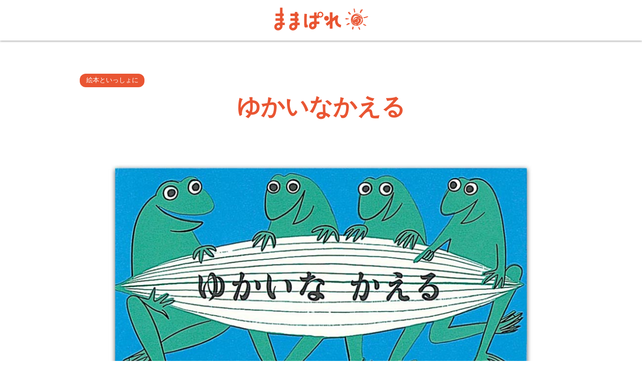

--- FILE ---
content_type: text/html
request_url: https://mamapale.com/?pg=1653462428
body_size: 6221
content:
<!doctype html>
<html>
<head>
<meta charset="UTF-8">
<meta name="viewport" content="width=device-width, initial-scale=1">
<title>ままぱれ : ゆかいなかえる</title>
<link rel="stylesheet" href="design/base.css">
<link rel="stylesheet" href="design/layout.css">
<link rel="stylesheet" href="design/content.css">
<link rel="stylesheet" href="design/form.css">
<style>
</style>
<!-- Global site tag (gtag.js) - Google Analytics -->
<script async src="https://www.googletagmanager.com/gtag/js?id=UA-171245880-1"></script>
<script>
  window.dataLayer = window.dataLayer || [];
  function gtag(){dataLayer.push(arguments);}
  gtag('js', new Date());

  gtag('config', 'UA-171245880-1');
</script>


<script async src="https://s.yimg.jp/images/listing/tool/cv/ytag.js"></script>
<script>
window.yjDataLayer = window.yjDataLayer || [];
function ytag() { yjDataLayer.push(arguments); }
ytag({"type":"ycl_cookie", "config":{"ycl_use_non_cookie_storage":true}});
</script>

</head>

<body id="top">

<div id="container">

<header>
<div id="top02"><a href="./"><img src="design/top_logo.svg" alt="ままぱれ"></a></div>
</header>

<main>
<article id="page_width"><div id="ct_link"><a href="?ct=37601592293652">絵本といっしょに</a></div><h1 class="t01">ゆかいなかえる</h1><!--<div class="date">2022/06/13 12:55</div>--><h2><img alt="ゆかいなかえる" src="files/1653462453.jpg"></h2><p></p><p>文・絵／ジュリエット・ケペシュ<br>訳／いしいももこ<br>福音館書店／1,100円（税込）<br>対象：３歳～</p><p>４匹のかえるの兄弟は仲良し。</p><p>潜ったり泳いだり、かたつむりのかくしっこをしたり、<br>とっても楽しそう。</p><p>時にはサギやカメに狙われたりするけれど、<br>そんな時は上手にさっと身を隠します。</p><p>伸びやかに泳ぎ、飛び跳ねるかえるたち。<br>そのノビノビっぷりは<br>見ているだけで気持ちがいい。</p><p>飄々とした表情は、まさに愉快。</p><p>雨の日にかえるの元気な声が聞こえてきたら、<br>この４匹を思い出して、きっと楽しくなります。</p><aside><dl><dt>BOOK WITH CAFE MARY COLIN</dt><dt>カフェのある絵本屋メアリーコリン</dt><dd>仙台市宮城野区小田原1丁目9-28</dd><dd>店主／阿部 理美</dd><dd>■営業時間／11：00～19：00（Lo 18：30）</dd><dd>■定休日／火・水曜日</dd><dd>■お問合せ／090-2991-0700</dd><dd>インスタは<a href="https://www.instagram.com/book_with_cafe_mary_colin/?igshid=YmMyMTA2M2Y=">こちら</a></dd></dl></aside><p></p><p><a href="https://mamapale.com/?act=vc&amp;ct=37601592293652">絵本といっしょに一覧</a></p></article>
</main>


<div id="series">
<section>
<div class="col_12">
<h2 class="t02 C">SERIES</h2>
<div class="col_3"><a href="?act=vc&ct=37601592293652"><img src="design/banner/ehon.gif" alt="絵本といっしょに"></a></div>
<div class="col_3"><a href="?ct=58541601010672"><img src="design/banner/column.jpg" alt="コラム"></a></div>
<!--<div class="col_3"><a href="?pg=1604034686"><img src="design/banner/rider.jpg" alt="ママさんライダー"></a></div>-->
<!--<div class="col_3"><a href="?act=vc&ct=37651592293733"><img src="design/banner/online.jpg" alt="オンライン特集"></a></div>-->
<div class="col_3"><a href="?ct=37641592293717"><img src="design/banner/paremaru.png" alt="ぱれまるの部屋"></a></div>
<div class="col_3"><a href="?ct=855141594708342"><img src="design/banner/miyakyou.jpg" alt="宮城教育大学"></a></div>
<div class="col_3"><a href="?act=vc&ct=37621592293669"><img src="design/banner/qus.jpg" alt="子育ての疑問質問"></a></div>
<div class="col_3"><a href="?act=vc&ct=37631592293689"><img src="design/banner/recipe.jpg" alt="レシピ"></a></div>
<div class="col_3"><a href="?ct=364001610416771"><img src="design/banner/report.gif" alt="ままぱれぽーと"></a></div>
<div class="col_3"><a href="?aid=2MhzXkJ9"><img src="design/banner/present.png" alt="プレゼント"></a></div>
<div class="col_3"><a href="advertising"><img src="design/banner/ad.gif" alt="広告募集"></a></div>
<div class="col_3"><a href="?pg=1751423951"><img src="design/banner/festival_ex.gif" alt="ままぱれ祭り出展"></a></div>
<div class="col_3"><a href="model_entry.html"><img src="design/banner/model.png" alt="モデル・元気なみやぎっ子応募フォーム"></a></div>
<div class="col_3"><a href="pet_entry.html"><img src="design/banner/pet.png" alt="ペット応募フォーム"></a></div>
</section>
</div>
</div>

<footer>
<ul id="u_nav">
<li><a href="?pg=1592976483">ままぱれとは</a></li>
<li><a href="?pg=1592993588">広告掲載</a></li>
<li><a href="?pg=1671517634">特派員への応募</a></li>
<li><a href="model_entry.html">モデル募集</a></li>
<li><a href="?aid=MJUfnXAK">子育てQ＆A</a></li>
</ul>
<div class="icon">
<a href="https://www.facebook.com/mediapalette.mamapale/" target="_blank"><img src="design/ic_fb.png"></a>
<a href="https://www.instagram.com/palemaru0808/" target="_blank"><img src="design/ic_insta.png"></a>
<a href="https://www.youtube.com/channel/UCLJwMlN3VikPJynad1Za4tw" target="_blank"><img src="design/ic_yt.png"></a>
<a href="https://access.line.me/oauth2/v2.1/login?returnUri=%2Foauth2%2Fv2.1%2Fauthorize%2Fconsent%3Fscope%3Dopenid%2Bprofile%2Bfriends%2Bgroups%2Btimeline.post%2Bmessage.write%26response_type%3Dcode%26redirect_uri%3Dhttps%253A%252F%252Fsocial-plugins.line.me%252Fwidget%252FloginCallback%253FreturnUrl%253Dhttps%25253A%25252F%25252Fsocial-plugins.line.me%25252Fwidget%25252Fclose%26state%3Dbc31158324c2581a4fc5b7e58de8bf%26client_id%3D1446101138&loginChannelId=1446101138&loginState=LTe63DRMqVOL06UH7i2Hb0#/" target="_blank"><img src="design/ic_line.png"></a>
</div>

<div><a href="./"><img src="design/logo.svg" alt="ままぱれ"></a></div>
<div id="count">1599720 0.020984</div>
</footer>

</div><!--container-->

</body>
<script async>
ytag({
  "type":"yjad_conversion",
  "config":{
    "yahoo_ydn_conv_io": "IH0K2ed7lsnql3ohEXxuJg..",
    "yahoo_ydn_conv_label": "FOGRIM0FIQIAOAEMIR1262291",
    "yahoo_ydn_conv_transaction_id": "",
    "yahoo_ydn_conv_value": "0"
  }
});
</script>

</html>


--- FILE ---
content_type: text/css
request_url: https://mamapale.com/design/base.css
body_size: 2116
content:
@charset "utf-8"; 

* { padding: 0; margin: 0; box-sizing: border-box; }

/*
body { color:#333; background-color:#fff;
 font:20px/2 "Open Sans", YuGothic,"YuGothic M", "ヒラギノ角ゴ Pro W3", "Hiragino Kaku Gothic Pro", "メイリオ", Meiryo, Osaka, "ＭＳ Ｐゴシック", "MS PGothic", sans-serif;
 -webkit-text-size-adjust: none;
 }*/

body { color:#333; background-color:#fff;
/* 13px~18px可変 */
 font: clamp(0.8125rem, 0.5125rem + 1vw, 1.125rem)/1.7 "Helvetica Neue",Arial,"Hiragino Kaku Gothic ProN","Hiragino Sans","Noto Sans JP",sans-serif;
 -webkit-text-size-adjust:none;
 font-feature-settings: "palt";
 }

img, area { border: none; outline: none; }

/* リンク */
a { border: none; outline: none; color:#03c; text-decoration:none; }
a:hover { text-decoration:none; opacity: 0.6; }
a img { border:none; }

 /* html5未定義ブラウザ用 */
article, aside, details, figcaption, figure, header, main, menu, nav, section, footer { display: block; }

 /* clearfixの代用 */
article, aside, header, main, nav, section, footer { overflow: hidden; }

 /* グリッド */
.col_1  { width: 6.6666666666667%; }
.col_2  { width: 15%; }
.col_3  { width: 23.333333333333%; }
.col_4  { width: 31.666666666667%; }
.col_5  { width: 40%; }
.col_6  { width: 48.333333333333%; }
.col_7  { width: 56.666666666667%; }
.col_8  { width: 65%; }
.col_9  { width: 73.333333333333%; }
.col_10 { width: 81.666666666667%; }
.col_11 { width: 90%; }
.col_12 { width: 98.333333333333%; }

*[class*="col_"]{
margin-left: 0.83333333333333%;
margin-right: 0.83333333333333%;
margin-top:0.5em;
margin-bottom:0.5em;
float: left;
display: block;
}

*[class*="col_"] img { width:100%; }
/* モニター幅960px以下 */
@media only screen and (max-width:960px) { 

}


/* スマートフォン 横(ランドスケープ) タブレット*/
@media only screen and (max-width:768px) { 
.col_3  { width: 48.333333333333%; }
}


/* スマートフォン 縦(ポートレート) */
@media only screen and (max-width:480px) { 
.col_3  { width: 48.333333333333%; }
.col_4  { width: 98.333333333333%; }
.col_5  { width: 98.333333333333%; }
.col_6  { width: 98.333333333333%; }
.col_7  { width: 98.333333333333%; }
}


--- FILE ---
content_type: text/css
request_url: https://mamapale.com/design/layout.css
body_size: 1567
content:
@charset 'UTF-8';


/* ページタイトル */
header h1 { line-height:1; }

/*下層ページタイトル*/
#top02 { text-align:center; box-shadow:0px 1px 4px #999; background-color:#fff; margin:0 0 1em; }
#top02 img { width:200px; margin:0.5em 0 0.3em; }



/*共通*/
.icon { margin: 1em; text-align:center; }
.icon img { width: 40px; margin:5px; }

main img { width:100%; margin:0 0 0.5em; }

section, #banner { width:1350px; margin:2em auto; overflow:hidden; }
#page_width { width:980px; margin:2em auto; padding:0.5em; overflow:hidden; }

#banner img { width:100%; margin:0 0 1em; }

#series { background-color:#eee; overflow:hidden; margin:3em 0 0; }
#series img { margin:0 0 0 0.5em; width:100%; }

#ct_link a { font-size:0.7em; color:#fff; background-color:#e95532; padding:0.5em 1em; border-radius:12px; }

/* フッター */
footer { background:#e53; color:#fff; text-align:center; padding:1em; }
#u_nav li { display:inline-block; margin:0 0.5em; }
#u_nav li a { color:#fff; }
#u_nav li a:hover { text-decoration:none; }
footer img { margin:0 0 1em; width:200px; }
#count { color:#e53; }

/* モニター幅1350px以下 */
@media only screen and (max-width:1350px) {
	section { width:100%; }
	#banner { width:100%; }
}

/* モニター幅980px以下 */
@media only screen and (max-width:980px) { 
	#page_width { width:95%; }
}


/* スマートフォン 横(ランドスケープ) タブレット*/
@media only screen and (max-width:768px) { 
}


/* スマートフォン 縦(ポートレート) */
@media only screen and (max-width:480px) { 
	.t01 { font-size:1.6; }
	.t02 { font-size:1.6; margin:0 0 0.5em 0; font-weight:normal; }
}


--- FILE ---
content_type: text/css
request_url: https://mamapale.com/design/content.css
body_size: 2793
content:
@charset 'UTF-8';


/* 見出し　本文 */
h1, h2, h3, h4, h5, h6, p { margin:0 0 1em; }
.t01 { font-size:2.6em; color:#e95532; font-weight:bold; text-align:center; }
.t02 { color:#e95532; font-size:2.6em; margin:0 0 1em 0; font-weight:bold; border-bottom:3px dotted #dcc; padding:0; }
.t03 { font-size:1.6em; background-color:#e95532; color:#fff; margin:0 0 1em; padding:0.2em 10px; }

h2 { color:#e95532; font-size:1.6em; }
h3 { color:#e95532; font-size:1.3em; border-left:6px solid #e95532; padding:0 1em ; }

span { padding:0.2em; }

/* 記事サムネイル */
a article { box-shadow: 1px 1px 4px #999; padding:1em 1em 0; background-color:#fff; border-radius:6px; }
a article img {  }
.ct_title { color:#333; text-decoration:none; font-size:1em; color:#666; }
.txt { height:7em; overflow:hidden; line-height:1.5; }
.txt h3 { color:#333; text-decoration:none; font-size:1em; border:none; padding:0; }


.ds img { box-shadow: 1px 1px 4px #999; }
aside { border:3px dotted #e95532; padding:1em; border-radius:10px; margin:1em 0.5em; }

/* ページ切り替え */
#page { text-align:center; margin:2em; padding:0.5em; overflow:hidden; }
#page a { padding:0.5em 1em; border:1px solid #e95532; color:#e95532; }

.bt { margin:2em; text-align:center; }
.bt a { padding:1em 3em; border:1px solid #e95532; color:#e95532; }

.bt02 { display:inline-block; width:300px; margin:1em; padding:1em 2em; background-color: #c33; color:#fff; }
.bt02:hover { background-color: #a00; box-shadow: 0 2px 10px 0 #999; color:#fff; }


/* テーブル */
table { margin:1em 10px; border:solid 1px #999; border-collapse:collapse; width:95%; }
th { background-color:#39a; color:#fff; border:solid 1px #999; padding:0.2em; text-align:center; }
td { color:#333; border:solid 1px #999; padding:0.2em; }

/* リスト */
ul { margin:1em 2em; list-style-type: disc; }
ul li {  }

ol { margin:1em 2em; }
ol li {  }

dl	{ margin:1em 0; }
dt	{ font-weight:bold; }
dd	{  }

.youtube2 {
  position: relative;
  width: 100%;
  padding-top: 56.25%;
  margin-bottom:10px;
}
.youtube2 iframe {
  position: absolute;
  top: 0;
  right: 0;
  width: 100% !important;
  height: 100% !important;
}

@media only screen and (max-width:480px) { 
	.txt { height:11em; overflow:hidden; }
	.txt h3 { color:#333; text-decoration:none; font-size:13px; border:none; padding:0; }
	.block { display:block; }
	.none { display:none; }
	article img { float:none; width:100%;}
}

strong { color:#e95532; }
em { font-style:normal; font-weight:bold; color:#4a9; }

.block01 { padding:0.5em; margin:1em 10px; background-color:#eee; }
.block02 { padding:0.5em; margin:1em 10px; border:3px solid #4a9; border-radius:10px; }
.block03 { padding:0.5em; margin:1em 10px; border:3px dotted #e95532; border-radius:10px; }

.L { text-align:left; }
.R { text-align:right; }
.C { text-align:center; }


video { width:100%; max-width:640px; }


--- FILE ---
content_type: text/css
request_url: https://mamapale.com/design/form.css
body_size: 2502
content:
@charset "utf-8"; 


form { margin:1em 0.2em; }

fieldset { margin:1em 0; padding:2em; border:1px solid #999; border-radius:5px; }
legend { font-size:16px; padding:0.5em; }

label { margin:0.5em; display:inline-block; }


input[type="text"], input[type="password"], input[type="date"], input[type="datetime"], input[type="email"], input[type="number"], input[type="search"], input[type="tel"], input[type="time"], input[type="url"], 
textarea { font-size:1em; padding:0.5em; width:95%;
margin:0.5em; border-radius:3px; clear:both; box-shadow: inset 1px 3px 8px -6px rgba(0,0,0,0.5); border:1px solid #ccc; }

select { font-size:1em; padding:0.5em; 
margin:0.5em; border-radius:3px; clear:both; box-shadow: inset 1px 3px 8px -6px rgba(0,0,0,0.5); border:1px solid #ccc; }

input[type=checkbox], input[type=radio]{ display:inline; clear:none; margin:0 0.5em; }

input:focus { border:solid 1px #abc; }

.box01 p { color:#373; margin-bottom: 0.5em; }
/* 必須 */
.box01 p span { font-size:0.7em; background-color:#c00; color:#fff; margin: 0 0.3em; padding:0.3em 0.5em; border-radius:12px; }


.box02 { text-align: left; border-bottom: 1px dotted #aaa; padding:0.5em; }
.box02 textarea { vertical-align:middle; }

.message { margin:10em 0; text-align: center;  }

input.size { width:300px; }
.l { width:95%; }

/* ボタン */
button, input[type=button], input[type=submit], input[type=reset] { font-size:16px; background-color:#36a; margin:0.5em; padding:0.3em 1em; color:#fff; border:solid 2px #47b; box-shadow:0 1px 2px #aaa; border-radius:4px; -webkit-appearance: none; }
button:hover, input[type=button]:hover, input[type=submit]:hover, input[type=reset]:hover { background-color:#47a; }

/* リンクをボタンにする */
.bt01 { background-color:#36a; margin:0.3em; padding:0.3em 1em 0.2em; color:#fff; border-radius:4px; border:solid 2px #47b; box-shadow:0 1px 2px #aaa; display:inline-block; transition:0.5s; }
.bt01:hover { background-color:#47a; color:#fff; }

.bt02 { background-color:#5a2; margin:0.3em; padding:0.3em 1em 0.2em; color:#fff; border-radius:4px; border:solid 2px #6b3; box-shadow:0 1px 2px #aaa; display:inline-block; transition:0.5s; }
.bt02:hover { background-color:#6b3; color:#fff; }

.bt03 { background-color:#a33; margin:0.3em; padding:0.3em 1em 0.2em; color:#fff; border-radius:4px; border:solid 2px #b44; box-shadow:0 1px 2px #aaa; display:inline-block; transition:0.5s; }
.bt03:hover { background-color:#b44; color:#fff; }

/* スマートフォン 縦(ポートレート) */
@media only screen and (max-width:480px) { 
	label { display:block; }
}

--- FILE ---
content_type: image/svg+xml
request_url: https://mamapale.com/design/logo.svg
body_size: 100970
content:
<?xml version="1.0" encoding="utf-8"?>
<!-- Generator: Adobe Illustrator 22.1.0, SVG Export Plug-In . SVG Version: 6.00 Build 0)  -->
<!DOCTYPE svg PUBLIC "-//W3C//DTD SVG 1.1//EN" "http://www.w3.org/Graphics/SVG/1.1/DTD/svg11.dtd">
<svg version="1.1" id="レイヤー_1" xmlns="http://www.w3.org/2000/svg" xmlns:xlink="http://www.w3.org/1999/xlink" x="0px"
	 y="0px" viewBox="0 0 262 75" style="enable-background:new 0 0 262 75;" xml:space="preserve">
<style type="text/css">
	.st0{fill:#FFFFFF;}
</style>
<g>
	<path class="st0" d="M209.246,41.589c-0.007-0.15-0.011-0.479-0.038-0.888c0,0,0.008,0.222,0.015,0.443
		C209.23,41.366,209.246,41.589,209.246,41.589z"/>
	<path class="st0" d="M240.343,42.116c-0.018,0.163-0.032,0.308-0.049,0.46C240.311,42.424,240.326,42.278,240.343,42.116z"/>
	<path class="st0" d="M240.233,43.105c0.021-0.177,0.038-0.351,0.061-0.529c-0.027,0.22-0.043,0.426-0.076,0.604
		C240.225,43.156,240.23,43.131,240.233,43.105z"/>
	<path class="st0" d="M240.215,43.208c0.002-0.008,0.002-0.02,0.002-0.027c-0.006,0.035-0.016,0.071-0.025,0.104
		C240.202,43.258,240.207,43.236,240.215,43.208z"/>
	<path class="st0" d="M240.193,43.285c-0.034,0.143-0.062,0.267-0.083,0.35C240.139,43.516,240.167,43.401,240.193,43.285z"/>
	<path class="st0" d="M217.742,40.21c0.004-0.122,0.008-0.236,0.016-0.335c-0.023,0.212-0.042,0.415-0.052,0.588
		c-0.011,0.099-0.011,0.187-0.011,0.271c0.008,0.027,0.021,0.053,0.03,0.08C217.725,40.635,217.725,40.419,217.742,40.21z"/>
	<polygon class="st0" points="224.633,36.182 224.641,36.186 224.645,36.182 	"/>
	<polygon class="st0" points="223.281,42.132 223.281,42.132 223.28,42.139 	"/>
	<path class="st0" d="M240.326,40.517c-0.073-0.522-0.169-1.033-0.276-1.544c-0.048-0.143-0.094-0.288-0.139-0.433
		c0.181-2.603-0.516-5.293-1.89-7.51c-0.701-1.146-1.528-2.15-2.495-3.094c-0.245-0.253-0.475-0.453-0.701-0.652l-0.345-0.303
		l-0.082-0.072l-0.048-0.035l-0.1-0.075l-0.193-0.149l-0.783-0.592c-0.271-0.184-0.552-0.359-0.829-0.538
		c0.073,0.075,0.765,0.5,1.175,0.861c0.425,0.344,0.646,0.531-0.095-0.009c-1.564-1.119-2.857-1.752-3.789-2.16
		c-0.943-0.385-1.509-0.594-1.767-0.671c-2.465-0.655-4.538-0.548-6.086-0.269c-1.557,0.285-2.638,0.723-3.383,1.095
		c0.493-0.243,0.903-0.363,1.206-0.473c0.302-0.111,0.516-0.161,0.65-0.188c0.269-0.057,0.221-0.022,0.035,0.057
		c-0.308,0.073-0.577,0.176-0.831,0.265c-0.251,0.09-0.488,0.159-0.692,0.251c-0.416,0.185-0.765,0.321-1.055,0.47
		c-0.579,0.297-0.981,0.497-1.348,0.739c-0.187,0.118-0.375,0.227-0.572,0.365c-0.191,0.145-0.401,0.304-0.648,0.491
		c-0.482,0.39-1.085,0.934-1.86,1.84c-0.438,0.457,0.355-0.623,1.445-1.56c1.073-0.955,2.411-1.733,2.183-1.657
		c-1.948,1.134-3.263,2.459-4.275,3.781c-1.002,1.336-1.7,2.706-2.215,4.244c-0.166,0.331,0.095-0.37,0.282-0.868
		c0.098-0.245,0.198-0.433,0.189-0.43c-0.003,0.003-0.034,0.056-0.094,0.176c-0.066,0.118-0.146,0.315-0.264,0.6
		c-0.275,0.724-0.499,1.486-0.664,2.271c-0.009,0.028-0.023,0.056-0.029,0.084c-0.126,0.384-0.242,0.767-0.325,1.149
		c-0.097,0.379-0.161,0.757-0.221,1.124c-0.224,1.377-0.218,2.603-0.194,3.437c-0.002-0.099-0.002-0.232,0.003-0.364
		c0.008-0.267,0.013-0.531,0.013-0.531c0.035,1.947,0.386,4.247,1.148,6.28c0.724,2.044,1.844,3.796,2.778,4.838
		c0.496,0.572,1.115,1.105,1.798,1.612c0.71,0.478,1.492,0.933,2.375,1.227c1.117,0.393,2.356,0.542,3.579,0.463
		c0.263,0.119,0.517,0.218,0.749,0.299c1.049,0.366,1.777,0.419,2.357,0.443c0.145,0.006,0.286,0.016,0.417,0.012
		c0.135-0.01,0.267-0.019,0.401-0.029c0.263-0.029,0.535-0.031,0.835-0.086c0.3-0.059,0.636-0.126,1.044-0.207
		c0.389-0.132,0.869-0.234,1.4-0.462c-0.4,0.209-0.655,0.26-0.733,0.313c-0.083,0.042-0.014,0.035,0.167-0.007
		c0.091-0.021,0.21-0.049,0.348-0.09c0.132-0.053,0.289-0.114,0.456-0.18c0.339-0.135,0.744-0.28,1.149-0.519
		c0.406-0.22,0.869-0.458,1.17-0.683c0.169-0.111,0.333-0.22,0.488-0.323c0.028-0.019,0.053-0.035,0.076-0.051
		c1.198-0.445,2.436-1.006,3.573-1.788c1.235-0.833,2.378-1.855,3.291-3.019c0.926-1.155,1.54-2.496,1.886-3.75
		c0.376-1.261,0.353-2.451,0.335-3.395c0.012,0.248,0.03,0.51,0.044,0.777c0.012,0.269,0.031,0.541-0.009,0.801
		c0.04-0.268,0.023-0.536,0.013-0.803C240.346,41.046,240.334,40.781,240.326,40.517z M236.959,43.393
		c0.221-0.427,0.234-0.308-0.308,0.771c-0.307,0.627-0.798,1.487-1.442,2.366c-0.634,0.881-1.415,1.783-2.201,2.547
		c-0.226,0.183-0.767,0.681-1.436,1.217c-0.323,0.271-0.71,0.554-1.045,0.808c-0.107,0.069-0.211,0.137-0.316,0.205
		c-0.288,0.091-0.602,0.197-0.976,0.282c-0.282,0.072-0.589,0.151-0.933,0.241c-0.35,0.065-0.732,0.141-1.164,0.223
		c1.106-0.152,1.4-0.195,1.206-0.124c-0.099,0.035-0.321,0.084-0.626,0.151c-0.308,0.062-0.696,0.163-1.136,0.206
		c-0.178,0.02-0.365,0.045-0.552,0.069c0.225-0.128,0.453-0.258,0.678-0.386c0.373-0.242,0.734-0.495,1.095-0.738
		c0.436-0.313,0.84-0.646,1.229-0.985c0.358-0.228,0.836-0.547,1.352-0.997c0.479-0.419,0.996-0.941,1.48-1.577
		c0.536-0.411,1.123-0.926,1.658-1.54c0.406-0.475,0.79-0.994,1.07-1.574c0.076-0.123,0.15-0.326,0.214-0.484
		c0.037-0.084,0.067-0.166,0.099-0.249l0.053-0.165c0.015-0.054,0.03-0.105,0.046-0.157l0.02-0.074l0.032-0.115
		c0.027-0.117,0.054-0.229,0.078-0.337c0.05-0.213,0.097-0.408,0.135-0.575c0.027-0.178,0.054-0.328,0.071-0.445
		c0.038-0.233,0.063-0.33,0.071-0.245c0.005-0.972-0.059-0.951-0.206-1.604c-0.028-0.159-0.096-0.371-0.207-0.653
		c0,0,0-0.002,0-0.004c0.044-0.198,0.085-0.393,0.111-0.576c0.15-1.032,0.032-1.79-0.111-2.379
		c-0.093-0.295-0.165-0.562-0.287-0.805l-0.169-0.362c-0.068-0.112-0.132-0.225-0.2-0.339c-0.241-0.772-0.556-1.52-0.964-2.223
		c-0.271-0.465-0.586-0.899-0.923-1.318c-0.018-0.031-0.038-0.067-0.056-0.098c0.278,0.212,0.558,0.425,0.82,0.653
		c1.441,1.205,2.604,2.634,3.405,3.986c-1.126-1.851,0.402,0.434,0.115-0.139c0,0-0.129-0.202-0.319-0.504
		c-0.2-0.3-0.479-0.687-0.776-1.067c-0.305-0.37-0.607-0.744-0.858-1.001c-0.245-0.265-0.41-0.44-0.41-0.44
		c1.093,1.073,2.3,2.573,3.12,4.204c0.199,0.432,0.429,0.871,0.598,1.292c0.049,0.163,0.103,0.319,0.153,0.479
		c-0.05,0.504-0.128,1-0.246,1.477c-0.535,2.341-1.654,4.244-2.427,5.42C236.218,44.756,236.737,43.821,236.959,43.393z
		 M234.237,44.373c-0.171,0.296-0.488,0.922-1.311,1.782c0.557-0.591,1.238-1.469,1.581-2.601c0.292-1.062,0.417-2.122,0.411-2.545
		c-0.026,0.196-0.047,0.201-0.067,0.061c-0.016-0.131-0.032-0.395-0.106-0.765c0.043-0.122,0.083-0.244,0.12-0.362
		c0.065,0.264,0.11,0.553,0.141,0.844c0.007,0.205,0.012,0.414,0.018,0.608c0.006,0.195-0.02,0.359-0.031,0.509
		c-0.027,0.295-0.048,0.491-0.048,0.491c-0.222,1.082-0.381,1.462-0.506,1.722c-0.097,0.208-0.059,0.077-0.041-0.002
		C234.413,44.022,234.416,44.022,234.237,44.373z M217.024,50.569c-0.039-0.054-0.071-0.094-0.111-0.145
		c0.003,0.003,0.01,0.008,0.016,0.011c0.032,0.043,0.064,0.091,0.1,0.137C217.029,50.569,217.029,50.569,217.024,50.569z
		 M234.631,40.73c-0.003-0.007-0.003-0.012-0.004-0.019c0,0,0.002-0.001,0.002-0.002C234.629,40.715,234.631,40.722,234.631,40.73z
		 M213.468,35.711c0.071-0.288,0.126-0.559,0.194-0.788c0.142-0.455,0.238-0.758,0.238-0.758c-0.161,0.52-0.291,0.964-0.358,1.351
		c-0.073,0.347-0.132,0.636-0.159,0.888c0.022-0.241,0.048-0.467,0.078-0.667C213.463,35.728,213.467,35.719,213.468,35.711z
		 M219.249,28.742c-0.044,0.034-0.097,0.078-0.161,0.126c-0.002,0-0.005,0-0.007,0c0.052-0.041,0.109-0.084,0.164-0.125
		C219.247,28.743,219.249,28.742,219.249,28.742z M218.403,29.447c0.18-0.166,0.376-0.339,0.604-0.521c0.003,0,0.007,0,0.01,0
		c-0.176,0.131-0.379,0.323-0.587,0.513C218.422,29.44,218.412,29.444,218.403,29.447z M214.915,31.235
		c0.108-0.15,0.164-0.248,0.151-0.27c0.136-0.163,0.316-0.338,0.516-0.515l-0.023,0.033c-0.154,0.238-0.255,0.417-0.388,0.631
		c-0.076,0.12-0.145,0.246-0.214,0.372c-0.019,0.021-0.035,0.042-0.054,0.066c-0.199,0.235-0.355,0.522-0.552,0.802
		c-0.151,0.309-0.347,0.613-0.487,0.983c-0.314,0.723-0.597,1.598-0.736,2.712c-0.118,0.613-0.096-0.792,0.397-2.254
		c0.263-0.714,0.6-1.449,0.961-1.945C214.639,31.585,214.807,31.39,214.915,31.235z M213.165,36.956
		c0.029-1.063,0.189-1.98,0.544-2.924c-0.14,0.472-0.183,0.761-0.214,0.954c-0.032,0.191-0.054,0.284-0.06,0.392
		c0,0.084-0.013,0.173-0.031,0.315c-0.104,0.507-0.184,1.012-0.24,1.517C213.165,37.125,213.165,37.039,213.165,36.956z
		 M213.725,34.326c0.083-0.396,0.257-0.961,0.595-1.561c0.008-0.017,0.019-0.032,0.028-0.048c-0.137,0.326-0.273,0.653-0.393,0.982
		c-0.002,0.005-0.002,0.009-0.005,0.013C213.875,33.905,213.799,34.106,213.725,34.326z M214.468,37.901
		c0.008-0.256,0.019-0.459,0.042-0.646c0.048-0.375,0.039-0.695,0.153-1.233c0.058-0.267,0.089-0.603,0.215-1.012
		c0.059-0.206,0.122-0.437,0.194-0.694c0.077-0.255,0.192-0.528,0.305-0.836c0.64-1.342,0.975-1.63,1.339-2.14
		c0.212-0.235,0.422-0.557,0.812-0.98c0.203-0.234,0.452-0.515,0.784-0.829c0.01-0.003,0.02-0.007,0.032-0.009
		c-0.214,0.21-0.413,0.431-0.565,0.596c-0.152,0.188-0.254,0.311-0.254,0.311c0.278-0.321,0.584-0.635,0.913-0.937
		c0.691-0.208,1.393-0.357,2.073-0.408c-0.327,0.034-0.592,0.038-0.798,0.073c-0.203,0.036-0.356,0.065-0.476,0.087
		c-0.237,0.043-0.35,0.049-0.458,0.089c-0.069,0.02-0.143,0.045-0.25,0.075c0.279-0.249,0.58-0.482,0.894-0.698
		c0.002,0,0.006-0.001,0.01-0.001c0.242-0.054,0.493-0.073,0.741-0.089c0.241-0.014,0.521-0.05,0.721-0.045
		c0.517,0.014,1.044,0.007,1.514,0.041c0.458,0.051,0.895,0.078,1.296,0.139c0.4,0.071,0.765,0.138,1.083,0.194
		c1.113,0.207,2.264,0.536,3.344,1.061c0.931,0.45,1.78,1.068,2.504,1.784c-0.05-0.018-0.096-0.04-0.147-0.058
		c-0.084-0.097-0.146-0.144-0.146-0.144c0.04,0.158-0.551-0.424-1.714-1.092c-1.158-0.672-2.953-1.312-4.945-1.55
		c0,0-0.074-0.023-0.185-0.038c-0.111-0.019-0.26-0.041-0.409-0.064c-0.3-0.049-0.597-0.096-0.597-0.096
		c0.339,0.015,0.689,0.026,1.047,0.042c0.364,0.044,0.737,0.091,1.118,0.138c-0.752-0.117-1.06-0.17-1.401-0.169
		c-0.169-0.009-0.35-0.018-0.602-0.03c-0.125-0.009-0.268-0.019-0.436-0.03c-0.18-0.003-0.385-0.005-0.628-0.008
		c0.338,0.039-0.37,0.088-0.787,0.137l-0.036,0.004l-0.01,0.002c0.081-0.002,0.031,0,0.04,0l0,0h-0.001h-0.005l-0.015,0.005
		c-0.021,0.004-0.042,0.008-0.06,0.014c-0.038,0.01-0.067,0.019-0.087,0.026c-0.042,0.017-0.046,0.029,0,0.038
		c0.049,0.003,0.141,0.008,0.295,0.017c0.195,0.008,0.468,0.018,0.845,0.031c2.484,0.042,3.938,0.466,4.875,0.779
		c0.945,0.317,1.42,0.538,1.894,0.774c0.25,0.106,0.471,0.25,0.75,0.428c0.272,0.152,0.554,0.386,0.915,0.683
		c-0.176-0.059-0.355-0.117-0.532-0.166c-1.023-0.297-2.042-0.424-2.776-0.538c-1.326-0.036-2.346,0.161-2.546,0.236
		c-0.1,0.034-0.001,0.037,0.365,0c0.364-0.019,0.995-0.089,1.964-0.035c-1.442-0.072-3.149,0.171-4.571,0.733
		c-0.146,0.048-0.252,0.1-0.361,0.148l-0.012,0.003c-1.089,0.273-2.118,0.817-2.966,1.55c-0.853,0.733-1.526,1.639-2.034,2.61
		c-0.29,0.563-0.523,1.153-0.712,1.753c-0.241,0.559-0.462,1.173-0.633,1.838c-0.306,1.171-0.472,2.506-0.344,3.864
		c-0.004-0.006-0.008-0.013-0.012-0.019c-0.007-0.023-0.012-0.043-0.016-0.066c-0.147-0.627-0.309-1.483-0.451-2.805
		c0.081,1.16,0.485,3.193,0.174,1.828c-0.31-1.765-0.314-2.919-0.312-3.708C214.427,38.464,214.464,38.157,214.468,37.901z
		 M222.855,50.277c-0.037-0.028-0.075-0.057-0.114-0.089c0.024,0.001,0.046,0.001,0.07,0.002c0.034,0.029,0.068,0.06,0.105,0.09
		C222.896,50.278,222.876,50.278,222.855,50.277z M229.398,35.812c-0.033-0.057-0.048-0.093,0.036-0.021
		c0.093,0.063,0.248,0.272,0.561,0.711c0.038,0.097,0.09,0.219,0.153,0.349l0.001,0.002c0.026,0.062,0.053,0.12,0.087,0.187
		c0.03,0.085,0.065,0.18,0.099,0.276c-0.045,0.005-0.087,0.009-0.133,0.014c-0.183-0.458-0.503-1.071-1.041-1.649
		C229.597,36.115,229.469,35.924,229.398,35.812z M226.127,36.23c-0.372-0.007-0.765,0.002-1.158,0.036
		c-0.059,0.004-0.117,0.015-0.173,0.021c-0.052-0.034-0.104-0.071-0.154-0.102c-0.063,0.044-0.112,0.095-0.171,0.14
		c-0.634,0.089-1.235,0.239-1.702,0.379c-0.29,0.105-0.532,0.192-0.702,0.25c-0.167,0.075-0.262,0.117-0.262,0.117
		s0.054-0.027,0.129-0.068c0.078-0.042,0.181-0.095,0.288-0.14c0.21-0.094,0.423-0.187,0.423-0.187
		c-0.379,0.145-1.121,0.408-1.97,0.931c-0.108,0.068-0.226,0.155-0.341,0.233c-0.091,0.036-0.175,0.071-0.241,0.104l-0.233,0.147
		l-0.028,0.021l-0.075,0.05l-0.014,0.013l-0.062,0.053l-0.125,0.104c-0.166,0.134-0.328,0.276-0.482,0.449
		c-0.159,0.156-0.301,0.353-0.434,0.557c-0.069,0.114-0.133,0.237-0.192,0.366c-0.081,0.108-0.165,0.209-0.236,0.324
		c-0.177,0.273-0.326,0.567-0.452,0.867c-0.003-0.006-0.006-0.013-0.007-0.019c0.004-0.123,0.014-0.283,0.03-0.496
		c0,0-0.009,0.051-0.021,0.127c-0.015,0.074-0.028,0.176-0.035,0.277c0,0.011-0.002,0.021-0.002,0.031l0,0v0.002
		c-0.006,0.08-0.013,0.154-0.02,0.218c-0.002,0.012-0.008,0.023-0.011,0.034c0-0.026,0-0.046,0-0.079c0.002-0.068,0-0.157,0-0.255
		c-0.041-0.105-0.075-0.213-0.105-0.32c-0.006-0.021-0.012-0.046-0.017-0.066c0.074-0.55,0.165-0.776,0.185-0.804
		c0.032-0.025,0.016,0.119,0,0.331c0.037-0.317,0.085-0.66,0.171-1c0.049-0.246,0.117-0.481,0.188-0.706
		c0.056-0.117,0.118-0.247,0.198-0.373c0.193-0.356,0.426-0.677,0.426-0.677c0.345-0.619,0.674-1.109,1.012-1.481
		c0.024-0.016,0.044-0.029,0.071-0.046c0.143-0.098,0.345-0.154,0.565-0.265c0.408-0.156,0.706-0.245,0.961-0.278
		c0.247-0.063,0.449-0.065,0.674-0.078c0.446-0.006,1.03-0.043,2.345,0.413c-1.406-0.544-2.616-0.52-3.531-0.264
		c-0.303,0.06-0.187,0.002,0.169-0.117c0.368-0.07,0.993-0.184,1.673-0.091c1.374,0.097,2.779,0.841,2.664,0.717
		c0.521,0.271,0.694,0.447,0.662,0.446c-0.034,0.014-0.282-0.132-0.707-0.301C225.584,35.912,225.861,36.067,226.127,36.23z
		 M229.877,37.31c-0.008-0.012,0.048,0.007,0.133,0.046c-0.012,0.002-0.023,0.002-0.032,0.004
		C229.919,37.33,229.877,37.31,229.877,37.31z M219.231,35.846c-0.044,0.069-0.097,0.153-0.164,0.251
		c-0.096,0.164-0.223,0.374-0.368,0.641c-0.568,0.892-0.747,1.542-0.869,1.912c-0.098,0.39-0.115,0.526-0.109,0.581
		c0.017,0.112,0.099-0.11-0.144,0.741c0,0-0.016,0.096-0.034,0.253c-0.014-0.064-0.029-0.125-0.039-0.189
		c0.056-0.414,0.142-0.845,0.257-1.265c0.225-0.827,0.574-1.598,0.901-2.166c0.144-0.244,0.277-0.44,0.392-0.605
		C219.121,35.943,219.18,35.889,219.231,35.846z M233.438,38.309c-0.013-0.012-0.027-0.021-0.041-0.033
		c0.009,0.008,0.026,0.019,0.041,0.03C233.438,38.307,233.438,38.309,233.438,38.309z M232.849,38.592
		c-0.026-0.169-0.055-0.336-0.09-0.501c0.035,0.019,0.071,0.034,0.105,0.055C232.864,38.293,232.854,38.441,232.849,38.592z
		 M217.624,38.844c-0.035,0.215-0.092,0.658-0.128,1.109c-0.044-0.304-0.048-0.615-0.012-0.928
		C217.615,38.631,217.647,38.635,217.624,38.844z M218.944,46.359c-0.006-0.017-0.012-0.03-0.017-0.047
		c0.006,0.002,0.019,0.027,0.035,0.061C218.956,46.368,218.95,46.365,218.944,46.359z M228.078,37.831
		c0.014,0.013,0.022,0.025,0.032,0.037c-0.282,0.12-0.455,0.214-0.481,0.245c-0.145,0.054-0.297,0.113-0.453,0.179
		c-0.018-0.052-0.043-0.102-0.064-0.152c0.282-0.13,0.584-0.25,0.913-0.362C228.041,37.795,228.061,37.811,228.078,37.831z
		 M230.639,38.355c0.014,0.068,0.025,0.141,0.039,0.213c-0.05-0.04-0.105-0.075-0.156-0.114c-0.059-0.105-0.121-0.207-0.184-0.31
		C230.439,38.212,230.541,38.278,230.639,38.355z M230.73,38.882c-0.043-0.089-0.085-0.176-0.13-0.262
		c0.036,0.027,0.068,0.061,0.102,0.089C230.712,38.766,230.722,38.823,230.73,38.882z M229.566,40.473
		c0.225,0.887,0.12,1.701-0.146,2.316c-0.03,0.078-0.06,0.154-0.092,0.228c-0.034,0.073-0.08,0.138-0.122,0.205
		c-0.08,0.131-0.157,0.255-0.227,0.372c-0.188,0.208-0.351,0.391-0.49,0.544c0,0-0.08,0.092-0.2,0.226
		c-0.127,0.131-0.266,0.334-0.459,0.495c-0.19,0.168-0.378,0.332-0.521,0.46c-0.067,0.065-0.138,0.108-0.184,0.141
		c-0.047,0.032-0.072,0.05-0.072,0.05c-0.441,0.261-0.804,0.483-1.139,0.617c-0.321,0.146-0.572,0.271-0.772,0.349
		c-0.408,0.143-0.564,0.194-0.551,0.18c0.013-0.014,0.196-0.091,0.467-0.204c0.271-0.113,0.603-0.302,0.957-0.475
		c0.696-0.367,1.356-0.832,1.473-0.976c0.123-0.149-0.139,0.168-1.675,0.923c-0.628,0.323-1.312,0.551-1.956,0.797
		c-0.262,0.069-0.689,0.214-0.967,0.268c-0.282,0.035-0.539,0.12-0.821,0.12c-0.155,0.013-0.3,0.019-0.441,0.016l-0.013-0.104
		l-0.012-0.117l-0.003-0.103l-0.017-0.407c-0.02-0.234,0.02-0.511,0.039-0.774c0.604,0.149,1.224,0.236,1.863,0.238
		c0.042,0.002,0.083-0.001,0.125-0.002c0.11,0.021,0.238,0.049,0.401,0.05c0.091,0.004,0.188,0.006,0.294,0.012
		c0.105-0.012,0.221-0.023,0.338-0.035c0.446-0.062,0.987-0.289,1.409-0.695c0.373-0.228,0.722-0.521,0.991-0.891
		c0.198-0.301,0.375-0.617,0.476-0.951c0.067-0.159,0.105-0.337,0.135-0.524l0.044-0.272c0.019-0.096,0.03-0.182,0.027-0.237
		l0.013-0.396l0.002-0.099l-0.003-0.141l-0.007-0.219l-0.02-0.44l-0.059-0.453c-0.057-0.332-0.125-0.68-0.257-1.033
		c-0.016-0.289-0.044-0.581-0.119-0.884c0.349-0.169,0.707-0.33,1.088-0.47C228.95,38.912,229.38,39.708,229.566,40.473z
		 M220.927,47.012l-0.003-0.036v-0.051v-0.013c0-0.016,0.001-0.029,0.003-0.038c0.001-0.02,0.003-0.027,0.007-0.02
		c0.004,0.008,0.007,0.032,0.011,0.072l0.003,0.054l0.005,0.019c0.003,0.014,0.003,0.028,0.008,0.045
		c0,0.01,0.005,0.024,0.006,0.035c-0.01-0.001-0.024-0.003-0.032-0.004C220.931,47.053,220.929,47.029,220.927,47.012z
		 M221.512,45.985c0.006-0.108,0.008-0.25,0.014-0.394c0.03,0.006,0.061,0.017,0.091,0.025
		C221.526,46.337,221.512,46.292,221.512,45.985z M225.387,39.816c0.079,0.079,0.158,0.242,0.217,0.422v0.005
		c-0.001,0.094-0.003,0.198-0.01,0.284c-0.043-0.04-0.084-0.087-0.128-0.124c-0.023-0.016-0.042-0.031-0.063-0.048
		c0-0.035,0-0.071,0-0.11c-0.004,0.038-0.006,0.069-0.011,0.104c-0.1-0.078-0.206-0.155-0.317-0.227
		c-0.011-0.016-0.02-0.031-0.031-0.046C225.154,39.988,225.272,39.901,225.387,39.816z M223.032,42.265c0-0.008,0-0.016,0.001-0.024
		c0.208,0.001,0.435-0.016,0.654-0.051c0.032,0.004,0.069,0.007,0.111,0.009c-0.167,0.036-0.328,0.061-0.464,0.077
		c-0.081,0.006-0.155,0.012-0.226,0.017C223.082,42.282,223.054,42.275,223.032,42.265z M223.092,41.909
		c0.03-0.136,0.072-0.268,0.122-0.367c0.07-0.125,0.131-0.176,0.18-0.196c0.033-0.015,0.09-0.019,0.153-0.016
		C223.376,41.532,223.224,41.725,223.092,41.909z M223.658,41.425c0.006,0.035,0.014,0.069,0.022,0.101
		c-0.034-0.007-0.068-0.012-0.097-0.014C223.608,41.482,223.631,41.453,223.658,41.425z M223.352,41.778
		c-0.006,0.021-0.013,0.04-0.019,0.063c-0.023,0.061-0.031,0.128-0.039,0.191c-0.004-0.002-0.014-0.006-0.019-0.007
		c-0.035-0.016-0.055-0.025-0.08-0.037C223.249,41.921,223.299,41.846,223.352,41.778z M223.038,42.211
		c0.031-0.042,0.06-0.084,0.09-0.125c0.036,0.013,0.071,0.023,0.11,0.037c0.015,0.004,0.03,0.006,0.044,0.009
		c0.002-0.024,0.003-0.045,0.009-0.068c0,0.014-0.001,0.03-0.006,0.041c-0.002,0.012-0.003,0.018-0.003,0.027
		c0.092,0.018,0.187,0.035,0.285,0.044c-0.16,0.03-0.335,0.053-0.531,0.061C223.035,42.229,223.035,42.221,223.038,42.211z
		 M223.501,42.093c-0.072-0.025-0.138-0.043-0.202-0.06c0.029-0.126,0.071-0.24,0.111-0.32c0.034-0.042,0.07-0.077,0.1-0.118
		c0.022,0.004,0.074,0.008,0.16,0.038c0.011,0.004,0.025,0.012,0.036,0.017c0.083,0.373,0.125,0.523,0.05,0.026
		c0.102,0.044,0.212,0.109,0.312,0.188c0.015,0.039,0.031,0.086,0.043,0.137c-0.001,0.009-0.007,0.022-0.012,0.033
		c-0.105,0.04-0.212,0.072-0.321,0.103C223.681,42.116,223.59,42.104,223.501,42.093z M223.954,41.675
		c0.002,0.002,0.005,0.003,0.008,0.003c0.018,0.026,0.04,0.055,0.062,0.093c-0.088-0.059-0.15-0.093-0.179-0.114
		C223.771,41.612,223.841,41.631,223.954,41.675z M224.071,42.105c-0.003,0.01-0.006,0.018-0.009,0.026
		c-0.019,0.007-0.033,0.015-0.049,0.02c-0.035-0.001-0.069-0.003-0.104-0.003C223.965,42.134,224.02,42.12,224.071,42.105z
		 M224.34,42.197h0.051l0,0c-0.015,0-0.036,0.002-0.051,0.002V42.197z M224.484,42.176c0.012,0,0.023-0.002,0.034-0.004
		c-0.013,0.008-0.029,0.014-0.043,0.021C224.477,42.188,224.48,42.182,224.484,42.176z M224.584,42.14
		c-0.02,0.006-0.05,0.008-0.089,0.012c0.009-0.018,0.018-0.036,0.029-0.053c0,0,0.004,0,0.004-0.003
		c0.014-0.008,0.03-0.015,0.043-0.026c0.013,0.016,0.023,0.029,0.034,0.043c-0.009,0.007-0.012,0.016-0.017,0.026L224.584,42.14z
		 M223.852,41.578c-0.036-0.017-0.077-0.029-0.117-0.038c-0.006-0.051-0.016-0.105-0.024-0.164c0.085,0.11,0.132,0.168,0.177,0.219
		C223.875,41.59,223.866,41.584,223.852,41.578z M223.748,42.406c0,0-0.004-0.001-0.006-0.001c0.062-0.013,0.131-0.025,0.187-0.042
		c-0.009,0.012-0.023,0.025-0.03,0.037c-0.025,0.005-0.047,0.008-0.068,0.013C223.798,42.412,223.771,42.411,223.748,42.406z
		 M225.261,39.727c-0.102,0.077-0.204,0.156-0.3,0.235c-0.024-0.029-0.045-0.057-0.068-0.084c0.076-0.061,0.152-0.12,0.227-0.178
		C225.174,39.703,225.222,39.711,225.261,39.727z M221.477,45.576c-0.014,0.201-0.03,0.392-0.044,0.566
		c0,0.349,0.014,0.578,0.032,0.866c0.004,0.038,0.008,0.072,0.013,0.112c-0.045-0.001-0.092-0.002-0.138-0.005
		c-0.013-0.107-0.027-0.219-0.037-0.314c-0.029-0.229-0.039-0.178-0.035,0.045c0.004,0.079,0.012,0.169,0.02,0.267
		c-0.029-0.004-0.056-0.006-0.087-0.01c-0.008-0.082-0.018-0.168-0.031-0.265c-0.009-0.149-0.021-0.311-0.035-0.497
		c-0.019-0.177,0.01-0.468,0.023-0.758c0.006-0.034,0.012-0.063,0.02-0.097C221.276,45.517,221.375,45.55,221.477,45.576z
		 M221.207,47.16c0.028,0.002,0.056,0.004,0.081,0.006c0,0.008,0.004,0.015,0.006,0.025c-0.028,0-0.058,0-0.083,0
		C221.21,47.18,221.208,47.169,221.207,47.16z M221.485,47.191c-0.048,0-0.09,0-0.136,0c0-0.007-0.002-0.014-0.002-0.022
		c0.009,0.002,0.021,0.002,0.034,0.004c0.037,0.001,0.072,0.004,0.103,0.008C221.485,47.185,221.485,47.188,221.485,47.191z
		 M220.974,47.134c0.002,0.008,0.002,0.014,0.003,0.021c0.001,0.007,0.001,0.016,0.001,0.022c-0.01-0.001-0.025-0.001-0.037-0.003
		c-0.001-0.017-0.002-0.03-0.005-0.048C220.948,47.129,220.962,47.132,220.974,47.134z M228.267,38.063
		c-0.355,0.133-0.702,0.279-1.028,0.444c-0.01-0.035-0.021-0.068-0.03-0.101c0.34-0.168,0.669-0.315,0.987-0.434
		C228.22,38.004,228.244,38.035,228.267,38.063z M218.858,44.382c-0.012,0.104-0.02,0.167-0.02,0.167l-0.179,0.068
		c0.008-0.115,0.029-0.227,0.042-0.34C218.752,44.314,218.805,44.348,218.858,44.382z M220.148,46.949
		c-0.21-0.1-0.365-0.196-0.489-0.284c-0.05-0.111-0.103-0.215-0.146-0.373c-0.044-0.141-0.092-0.27-0.131-0.484
		c-0.078-0.388-0.103-0.767-0.083-1.138c0.237,0.139,0.482,0.268,0.731,0.384c0.301,0.141,0.612,0.262,0.927,0.37
		c-0.014,0.181-0.03,0.362-0.045,0.542l-0.019,0.282l0.006,0.225c0.007,0.149,0.009,0.296,0.013,0.442l0.002,0.065l0.004,0.032
		l0.006,0.061c-0.541-0.082-0.967-0.247-1.252-0.402c0,0,0.113,0.065,0.285,0.162c0.093,0.035,0.2,0.074,0.316,0.118
		c0.115,0.049,0.24,0.092,0.372,0.111c0.098,0.022,0.192,0.042,0.285,0.063l0.006,0.048c-0.072-0.007-0.137-0.017-0.202-0.03
		c-0.06-0.005-0.11-0.018-0.166-0.027C220.411,47.062,220.27,47.008,220.148,46.949z M231.85,38.786
		c0.005,0.007,0.014,0.014,0.02,0.021c0.003,0.006,0.007,0.013,0.015,0.018C231.874,38.812,231.861,38.8,231.85,38.786z
		 M227.998,37.749c-0.233,0.062-0.547,0.167-0.913,0.325c-0.056-0.124-0.121-0.243-0.196-0.367c0.346,0.005,0.583,0.025,0.601,0.014
		c0,0-0.11-0.016-0.309-0.038c-0.088-0.012-0.198-0.02-0.323-0.024c-0.023-0.038-0.051-0.073-0.079-0.108
		c0.164-0.004,0.271-0.004,0.309-0.009c0,0-0.127-0.01-0.322-0.014c-0.02-0.026-0.041-0.049-0.061-0.077
		c0.372,0.004,0.745,0.045,1.118,0.125C227.88,37.633,227.942,37.688,227.998,37.749z M220.331,39.942
		c-0.154,0.313-0.269,0.659-0.344,1.017c-0.025,0.032-0.047,0.064-0.073,0.098c-0.033-0.09-0.055-0.177-0.055-0.26
		c0-0.203,0.081-0.442,0.294-0.691c0.054-0.068,0.129-0.134,0.196-0.198C220.344,39.919,220.335,39.93,220.331,39.942z
		 M220.184,38.952c-0.004,0.002-0.008,0.006-0.01,0.009c0.102-0.089,0.214-0.18,0.33-0.269
		C220.505,38.692,220.389,38.788,220.184,38.952z M218.788,42.353c0.029,0.04,0.067,0.075,0.096,0.113
		c-0.075-0.072-0.146-0.147-0.226-0.217c-0.074-0.091-0.155-0.178-0.231-0.267c0.002-0.046-0.008-0.046-0.023-0.032
		c-0.024-0.028-0.045-0.061-0.07-0.092c0.009-0.05,0.026-0.12,0.049-0.205C218.487,41.913,218.627,42.151,218.788,42.353z
		 M218.571,44.19c-0.032,0.253-0.049,0.506-0.049,0.763c-0.119-0.365-0.181-0.685-0.214-0.972
		C218.395,44.05,218.48,44.125,218.571,44.19z M218.025,43.741c0.018,0.277,0.046,0.554,0.113,0.822
		c0.046,0.289,0.168,0.563,0.26,0.824c0.067,0.12,0.126,0.241,0.188,0.355c0.02,0.113,0.044,0.229,0.069,0.346
		c-0.078-0.081-0.159-0.174-0.239-0.275c-0.03-0.055-0.062-0.115-0.097-0.183c-0.081-0.136-0.135-0.304-0.2-0.488
		c-0.077-0.185-0.126-0.387-0.164-0.599c-0.02-0.106-0.043-0.214-0.065-0.324c-0.01-0.108-0.018-0.219-0.028-0.33l-0.026-0.309
		C217.895,43.639,217.961,43.685,218.025,43.741z M230.347,37.574c-0.021-0.014-0.048-0.031-0.071-0.044
		c-0.002-0.014-0.007-0.024-0.009-0.038c0.04,0.024,0.081,0.048,0.128,0.075C230.376,37.569,230.365,37.572,230.347,37.574z
		 M227.759,37.513c-0.056-0.012-0.112-0.028-0.173-0.037c-0.295-0.053-0.605-0.081-0.925-0.084
		c-0.021-0.026-0.037-0.051-0.057-0.075c-0.085-0.091-0.18-0.171-0.28-0.245c0.396,0.023,0.785,0.071,1.129,0.138
		C227.561,37.307,227.66,37.413,227.759,37.513z M224.274,36.485c-0.001,0.003-0.008,0.003-0.008,0.003
		c-0.516,0.08-0.587,0.082-0.391,0.034c0.097-0.029,0.268-0.066,0.482-0.102C224.331,36.442,224.3,36.465,224.274,36.485z
		 M222.015,37.807c-0.058-0.018-0.116-0.035-0.179-0.049c0.179-0.084,0.355-0.158,0.531-0.226
		C222.245,37.62,222.129,37.712,222.015,37.807z M218.348,41.547c-0.028,0.074-0.054,0.15-0.078,0.227
		c-0.019-0.029-0.046-0.052-0.064-0.083c-0.003-0.007-0.007-0.013-0.012-0.021c0.029-0.098,0.065-0.191,0.101-0.286
		C218.311,41.44,218.329,41.494,218.348,41.547z M218.262,41.278c0.007,0.022,0.013,0.042,0.019,0.066
		c-0.027,0.085-0.058,0.188-0.095,0.317c-0.013-0.018-0.028-0.04-0.04-0.059C218.188,41.474,218.226,41.365,218.262,41.278z
		 M217.47,41.705c-0.006,0.018-0.012,0.035-0.019,0.051c-0.002,0.021-0.008,0.043-0.012,0.064c-0.015-0.194-0.023-0.411-0.019-0.651
		c0-0.293,0.022-0.617,0.063-0.951c-0.006,0.139-0.009,0.277-0.014,0.404c0.002,0.095,0.008,0.181,0.013,0.26
		c-0.01,0.134-0.015,0.271-0.019,0.41C217.464,41.431,217.464,41.571,217.47,41.705z M232.861,37.979
		c-0.048-0.023-0.094-0.046-0.138-0.065c-0.013-0.052-0.029-0.104-0.042-0.157c0.059,0.026,0.116,0.055,0.173,0.084
		C232.855,37.886,232.858,37.932,232.861,37.979z M230.422,37.565c-0.006,0-0.012,0-0.018,0.001c-0.045-0.03-0.097-0.06-0.145-0.089
		c-0.001-0.006-0.003-0.014-0.007-0.018c0.044-0.004,0.086-0.008,0.131-0.013C230.395,37.484,230.409,37.527,230.422,37.565z
		 M230.234,37.461l-0.001-0.001h0.001V37.461z M230.238,37.478c0.006,0.013,0.012,0.023,0.017,0.038
		c-0.032-0.018-0.056-0.032-0.084-0.048c0.015-0.003,0.031-0.003,0.044-0.005C230.223,37.467,230.231,37.472,230.238,37.478z
		 M227.4,37.168c-0.365-0.062-0.733-0.098-1.096-0.115c-0.095-0.069-0.197-0.125-0.298-0.178c0.343,0.004,0.682,0.022,1.018,0.069
		c0.041,0.006,0.085,0.013,0.129,0.021C227.235,37.033,227.321,37.098,227.4,37.168z M225.657,36.364
		c-0.259,0.007-0.489,0.02-0.683,0.037c-0.028-0.019-0.058-0.036-0.089-0.056c0.074-0.007,0.145-0.017,0.22-0.026
		c0.345-0.027,0.723-0.041,1.101-0.037c0.045,0.029,0.087,0.061,0.134,0.09C226.096,36.36,225.869,36.359,225.657,36.364z
		 M225.237,49.483c-0.269,0.082-0.524,0.149-0.746,0.193c-0.163-0.001-0.331-0.009-0.497-0.022
		C224.409,49.622,224.825,49.565,225.237,49.483z M224.984,49.613c0.008-0.011,0.103-0.041,0.261-0.086
		c0.083-0.03,0.184-0.067,0.296-0.108c0.163-0.036,0.324-0.078,0.485-0.123C225.767,49.401,225.441,49.516,224.984,49.613z
		 M229.514,46.886c-0.421,0.473-0.765,0.802-1.037,1.036C228.801,47.636,229.145,47.298,229.514,46.886z M228.331,48.044
		L228.331,48.044L228.331,48.044z M232.849,37.702c-0.067-0.034-0.136-0.07-0.207-0.101c-0.042-0.154-0.089-0.311-0.142-0.466
		c0.097,0.035,0.194,0.072,0.295,0.115c0.011,0.006,0.025,0.012,0.036,0.018C232.843,37.413,232.843,37.558,232.849,37.702z
		 M229.307,35.934c0.29,0.348,0.609,0.779,0.872,1.4c-0.048,0.006-0.097,0.013-0.141,0.019c-0.131-0.072-0.265-0.142-0.399-0.206
		c-0.067-0.081-0.126-0.167-0.194-0.244c-0.759-0.879-1.654-1.612-2.638-2.204c-0.304-0.182-0.623-0.347-0.949-0.5
		c0.148,0.027,0.295,0.055,0.432,0.076c0.792,0.183,1.342,0.4,1.789,0.674c0.117,0.065,0.229,0.131,0.338,0.194l0.301,0.237
		C228.932,35.526,229.105,35.728,229.307,35.934z M225.877,49.559c0.1-0.045,0.214-0.097,0.356-0.164
		c0.22-0.111,0.517-0.252,0.876-0.466c0.236-0.097,0.472-0.2,0.701-0.314c-0.179,0.116-0.3,0.189-0.3,0.189
		c-0.143,0.126,0.19-0.049,0.665-0.389c0.33-0.187,0.65-0.396,0.953-0.622c-0.607,0.587-1.26,1.085-1.954,1.481
		C226.757,49.396,226.323,49.491,225.877,49.559z M230.931,33.195c0.349,0.197,0.58,0.358,0.723,0.469
		c0.147,0.104,0.204,0.165,0.202,0.169c-0.001,0.007-0.06-0.042-0.177-0.114c-0.115-0.071-0.269-0.191-0.471-0.309
		c0.345,0.223,0.61,0.426,0.824,0.606c0.1,0.255,0.194,0.512,0.282,0.772c0.276,0.777,0.438,1.587,0.509,2.408
		c-0.11-0.047-0.226-0.089-0.345-0.127c-0.027-0.077-0.048-0.155-0.078-0.232c-0.604-1.787-1.985-3.347-3.712-4.238
		c0.334,0.083,0.695,0.189,1.083,0.331c0.442,0.148,0.322,0.072-0.014-0.09c-0.337-0.15-0.903-0.345-1.321-0.447
		c-0.419-0.108-0.676-0.159-0.37-0.128c0.152,0.029,0.446,0.055,0.915,0.182C229.452,32.572,230.117,32.755,230.931,33.195z
		 M215.061,43.729c-0.003-0.012-0.005-0.023-0.008-0.035c0.003,0.001,0.003,0.004,0.003,0.004
		C215.058,43.711,215.061,43.72,215.061,43.729z M222.069,50.104c0.024,0.03,0.054,0.055,0.078,0.085
		c-0.044-0.008-0.095-0.014-0.138-0.021c-0.027-0.031-0.052-0.061-0.078-0.092C221.978,50.084,222.024,50.096,222.069,50.104z
		 M222.683,50.141c0.033,0.007,0.062,0.014,0.096,0.024h0.001c-0.031-0.007-0.062-0.014-0.095-0.024H222.683z M223.259,50.294
		c-0.018-0.012-0.035-0.027-0.054-0.04c-0.094-0.018-0.194-0.036-0.298-0.059c0.002,0,0.002,0,0.002,0
		c0.103,0.021,0.199,0.041,0.292,0.056c-0.023-0.015-0.044-0.032-0.067-0.049c0.291,0.005,0.54-0.004,0.752-0.024
		c0.143,0.023,0.298,0.043,0.446,0.06c-0.277,0.038-0.555,0.06-0.829,0.063c0.255,0.031,0.483,0.047,0.686,0.051
		c-0.012,0-0.02,0-0.029,0c-0.187-0.007-0.41-0.016-0.676-0.05c-0.071,0.001-0.144-0.002-0.215-0.003
		C223.265,50.296,223.259,50.296,223.259,50.294z M225.329,50.754c0.119-0.028,0.225-0.052,0.305-0.075
		c0.138-0.046,0.219-0.07,0.219-0.07c0.487-0.131,0.763-0.254,0.896-0.295c0.012-0.004,0.016-0.004,0.025-0.007
		c-0.041,0.026-0.081,0.055-0.122,0.083c-0.166,0.079-0.444,0.193-0.808,0.31C225.676,50.726,225.503,50.743,225.329,50.754z
		 M221.926,50.077c0.025,0.029,0.047,0.061,0.071,0.089c-0.015-0.002-0.033-0.004-0.046-0.007c-0.238-0.048-0.466-0.113-0.694-0.171
		c-0.466-0.145-0.856-0.272-1.301-0.492C220.705,49.805,221.356,49.975,221.926,50.077z M222.526,50.166
		c0.016,0.003,0.033,0.004,0.048,0.005c0.032,0.033,0.066,0.065,0.1,0.096c0,0-0.004,0-0.007,0
		c-0.011-0.001-0.022-0.003-0.034-0.004C222.596,50.23,222.561,50.199,222.526,50.166z M226.39,50.565
		c-0.012,0.009-0.027,0.02-0.04,0.029c-0.044,0.012-0.09,0.021-0.134,0.03C226.272,50.606,226.332,50.587,226.39,50.565z
		 M233.106,45.306c0.263-0.316,0.436-0.544,0.31-0.276c-0.116,0.17-0.246,0.338-0.383,0.504
		C233.061,45.463,233.083,45.389,233.106,45.306z M233.164,45.084c0.007-0.022,0.012-0.042,0.019-0.061
		c0.275-0.544,0.516-1.094,0.733-1.652c0.191-0.526,0.357-1.066,0.497-1.627c-0.061,0.736-0.252,1.351-0.417,1.897
		C233.755,44.25,233.47,44.699,233.164,45.084z M213.052,38.818c-0.002,0.103-0.007,0.207-0.01,0.31
		C213.042,39.128,213.044,39.013,213.052,38.818z M213.286,36.621c0.024-0.154,0.05-0.31,0.08-0.463
		c-0.009,0.154-0.017,0.346-0.023,0.578c-0.042,0.399-0.068,0.674-0.053,0.879c0.021,0.487,0.052,0.604,0.08,1.256
		c-0.004,0.156-0.003,0.317-0.003,0.478c-0.131-0.71-0.19-1.348-0.202-1.933C213.199,37.159,213.236,36.891,213.286,36.621z
		 M213.38,40.012c0.003,0.069,0.004,0.141,0.006,0.208c-0.027-0.103-0.048-0.189-0.062-0.248
		C213.146,39.078,213.23,39.44,213.38,40.012z M216.958,48.185c0.354,0.395,0.737,0.746,1.137,1.039
		c0.675,0.479,1.358,0.793,2.05,1.043c0.323,0.105,0.545,0.159,0.871,0.251c0.296,0.06,0.572,0.12,0.828,0.161
		c0,0-0.077,0-0.194-0.013c-0.117-0.011-0.272-0.024-0.427-0.039c-0.079-0.008-0.156-0.015-0.231-0.021l-0.026-0.003
		c-0.068-0.02-0.035-0.008-0.055-0.014l-0.048-0.006c-0.028-0.006-0.057-0.008-0.084-0.013c-0.1-0.017-0.173-0.026-0.173-0.026
		s0.073,0.021,0.193,0.061c0.031,0.008,0.064,0.019,0.101,0.03c0.099,0.029,0.104,0.025,0.167,0.042
		c0.096,0.024,0.206,0.048,0.327,0.077c0.24,0.063,0.523,0.113,0.836,0.152c0.29,0.051,0.609,0.061,0.924,0.076
		c0.063,0.034,0.126,0.06,0.193,0.089c-0.673-0.004-1.364-0.073-2.003-0.229c-0.137-0.033-0.274-0.064-0.408-0.096
		c-0.126-0.04-0.251-0.077-0.376-0.115c-0.224-0.071-0.425-0.126-0.685-0.238c-0.35-0.131-0.64-0.273-0.886-0.402
		c0.104,0.055,0.21,0.112,0.314,0.17c0.221,0.09,0.438,0.183,0.652,0.272c0.233,0.102,0.383,0.135,0.569,0.196l0.266,0.083
		l0.066,0.022l0.066,0.019l0.038,0.011l0.153,0.036c0.765,0.217,1.548,0.295,2.311,0.301c0.384,0.163,0.788,0.265,1.169,0.3
		c0.113,0.01,0.221,0.014,0.329,0.019c-0.329,0.171-0.662,0.333-0.997,0.479c-0.112,0.033-0.309,0.097-0.559,0.18v0.002
		c-0.435-0.025-0.792-0.083-1.082-0.123c-0.662-0.073-0.996-0.167-1.233-0.205c-0.242-0.038-0.385-0.061-0.635-0.101
		c-0.214-0.054-0.508-0.143-1.017-0.306c-0.298-0.281-0.521-0.494-0.688-0.651c-0.163-0.168-0.26-0.289-0.329-0.36
		c-0.135-0.147-0.132-0.133-0.126-0.113c0.006,0.021,0.019,0.046-0.105-0.082c-0.134-0.121-0.37-0.422-0.844-1.062
		c-0.286-0.407-0.515-0.779-0.704-1.115C216.719,48.042,216.838,48.115,216.958,48.185z M221.637,52.002
		c0.215-0.027,0.671,0.07,1.622,0.119c-0.095,0.035-0.19,0.069-0.301,0.104c-0.153,0.038-0.315,0.081-0.488,0.124
		c-0.025,0.007-0.051,0.012-0.081,0.019c-0.287-0.03-0.516-0.058-0.647-0.056c-0.405-0.081-0.787-0.173-1.152-0.271
		c-0.076-0.049-0.153-0.096-0.233-0.15c0.472,0.123,0.865,0.199,1.115,0.234C221.571,52.103,221.305,51.979,221.637,52.002z
		 M220.339,51.886c0.045,0.028,0.086,0.056,0.138,0.087c0.033,0.019,0.066,0.042,0.099,0.064c-0.312-0.085-0.61-0.178-0.901-0.277
		c-0.045-0.036-0.097-0.072-0.141-0.111C219.818,51.741,220.09,51.82,220.339,51.886z M217.916,49.888
		c0.568,0.677,1.301,1.334,1.462,1.458c-0.075-0.026-0.152-0.049-0.236-0.077c0,0,0.096,0.034,0.242,0.082
		c0.026,0.016,0.035,0.023,0.029,0.013c-0.003-0.002-0.005-0.004-0.009-0.007c0.189,0.064,0.461,0.153,0.734,0.245
		c0.246,0.093,0.505,0.137,0.697,0.185c0.192,0.045,0.321,0.075,0.321,0.075c-0.938-0.197,0.801,0.318-1.016-0.154
		c-0.028-0.008-0.051-0.017-0.077-0.027c-0.044-0.032-0.085-0.059-0.131-0.091c0,0,0.043,0.035,0.109,0.084
		c-0.279-0.097-0.544-0.19-0.801-0.285c-0.053-0.048-0.103-0.094-0.154-0.143c0.015,0.007,0.036,0.016,0.056,0.024
		c0,0-0.021-0.008-0.056-0.024c-0.054-0.055-0.115-0.104-0.171-0.16c-0.653-0.618-1.218-1.333-1.783-2.114
		C216.794,48.351,217.26,49.097,217.916,49.888z M218.627,51.127c-0.048-0.047-0.1-0.102-0.15-0.153
		c0.159,0.071,0.303,0.136,0.438,0.194c0.063,0.056,0.127,0.112,0.192,0.169c-0.057-0.025-0.122-0.043-0.179-0.069
		C218.823,51.219,218.73,51.176,218.627,51.127z M217.541,49.902c-0.401-0.552-0.542-0.805-0.517-0.812
		c0.013-0.004,0.062,0.057,0.146,0.166c0.092,0.11,0.22,0.265,0.38,0.459c0.315,0.379,0.774,0.91,1.364,1.453
		c-0.121-0.054-0.278-0.124-0.444-0.201C218.179,50.669,217.87,50.325,217.541,49.902z M218.978,51.45
		c0.152,0.06,0.302,0.115,0.452,0.165c0.048,0.039,0.102,0.076,0.148,0.116c-0.161-0.058-0.321-0.116-0.478-0.176
		C219.059,51.521,219.02,51.487,218.978,51.45z M230.749,48.583c-0.095,0.121-0.165,0.209-0.171,0.205
		C230.637,48.721,230.693,48.652,230.749,48.583z M234.975,40.47c-0.027-0.14-0.057-0.321-0.108-0.541
		c0.017-0.055,0.034-0.11,0.049-0.164c0.074,0.283,0.095,0.522,0.116,0.704c0.036,0.245,0.012,0.376,0.006,0.388
		C235.024,40.868,235.038,40.763,234.975,40.47z M211.741,42.211c0.112,0.543,0.008,0.271-0.166-0.278
		c-0.133-0.545-0.325-1.357-0.372-1.934c-0.068-0.584-0.064-1.024-0.064-1.347c0.003-0.2,0.003-0.353,0.009-0.472
		c0.013,0.203,0.018,0.406,0.04,0.609c0.326,2.812,1.513,5.555,3.521,7.628c0.529,1.346,1.203,2.564,1.889,3.559
		c-0.024-0.019-0.051-0.04-0.077-0.059c-0.074-0.091-0.146-0.187-0.205-0.269c-0.183-0.258-0.319-0.452-0.418-0.591
		c-0.202-0.271-0.246-0.304-0.175-0.134c0.056,0.112,0.166,0.337,0.334,0.631c-0.883-0.692-1.494-1.411-2.013-2.094
		C212.988,45.98,212.331,44.574,211.741,42.211z M215.724,49.59c0.204,0.149,0.421,0.309,0.643,0.473
		c0.031,0.05,0.068,0.104,0.101,0.156c-0.176-0.127-0.348-0.258-0.524-0.385l-0.387-0.295c-0.123-0.105-0.235-0.226-0.355-0.339
		c-0.234-0.234-0.48-0.465-0.709-0.721C214.752,48.717,215.175,49.139,215.724,49.59z M238.251,38.786
		c-0.018-0.059-0.035-0.112-0.053-0.171c-0.096-0.447-0.049-0.394,0.08-0.065C238.271,38.629,238.258,38.706,238.251,38.786z
		 M238.429,42.813c0.011-0.075,0.019-0.132,0.027-0.181C238.448,42.689,238.436,42.749,238.429,42.813z M223.115,24.922
		c1.028-0.098,2.122-0.068,3.168,0.124c0.527,0.063,1.035,0.225,1.531,0.338c0.481,0.172,0.963,0.299,1.393,0.495
		c-1.493-0.63-1.415-0.615-0.461-0.334c0.941,0.302,2.691,1.1,4.268,2.321c-0.257-0.197-0.484-0.372-0.69-0.529
		c-0.217-0.14-0.406-0.266-0.574-0.375c-0.333-0.223-0.581-0.39-0.784-0.498c-0.403-0.229-0.565-0.334-0.756-0.454
		c-0.192-0.11-0.421-0.213-0.947-0.448c-0.532-0.212-1.381-0.549-2.88-0.804l-0.101-0.119c1.286,0.208,2.653,0.652,3.927,1.283
		c1.273,0.639,2.444,1.475,3.437,2.296c-0.221-0.175-0.2-0.143-0.228-0.147c-0.025-0.007-0.081-0.038-0.425-0.287
		c0,0,0.096,0.071,0.263,0.2c0.043,0.03,0.093,0.065,0.142,0.104c0.033,0.023,0.098,0.083,0.152,0.127
		c0.112,0.1,0.238,0.211,0.377,0.332c0.555,0.483,1.225,1.158,1.833,1.917c0.613,0.747,1.121,1.572,1.441,2.218
		c0.17,0.319,0.29,0.594,0.368,0.79c0.081,0.195,0.125,0.305,0.125,0.305s-0.09-0.173-0.179-0.349
		c-0.092-0.175-0.182-0.346-0.182-0.346c0.175,0.374,0.319,0.772,0.448,1.177c-0.123-0.181-0.25-0.358-0.385-0.531
		c-0.571-0.78-1.224-1.492-1.903-2.174c-1.389-1.336-2.954-2.524-4.73-3.463c-0.876-0.488-1.82-0.884-2.795-1.256
		c-0.357-0.122-0.718-0.236-1.088-0.346c-1.126-0.491-2.449-0.783-3.826-0.723c-0.221-0.018-0.433-0.031-0.626-0.035
		c-0.322-0.004-0.606-0.006-0.855-0.007c-0.251,0.016-0.467,0.032-0.657,0.044c-0.132,0.011-0.248,0.022-0.355,0.035
		c0.211-0.08,0.372-0.118,0.475-0.157c0.214-0.07,0.22-0.086,0.083-0.064c-0.195,0.026-0.689,0.144-1.248,0.338
		c-0.129,0.026-0.237,0.054-0.344,0.072c-0.234,0.076-0.469,0.133-0.87,0.255C219.603,25.728,221.214,25.064,223.115,24.922z
		 M217.207,52.146c-1.368-0.625-2.653-1.638-3.65-2.892c-0.493-0.595-0.91-1.242-1.267-1.908c0.069,0.102,0.13,0.214,0.205,0.314
		c0.175,0.247,0.358,0.484,0.54,0.715c0.09,0.126,0.151,0.2,0.166,0.208c0.753,0.907,1.56,1.664,2.372,2.218
		c0,0,0.261,0.236,0.539,0.451c0.288,0.2,0.579,0.4,0.579,0.4c0.215,0.124,0.427,0.241,0.635,0.349
		c-0.999-0.412-1.67-0.912-1.16-0.521c0.223,0.138,0.467,0.265,0.78,0.417c0.152,0.087,0.329,0.164,0.532,0.236
		c0.147,0.054,0.309,0.12,0.488,0.176c0.034,0.017,0.069,0.033,0.107,0.049c-0.093-0.014-0.237-0.039-0.386-0.086
		C217.446,52.21,217.207,52.146,217.207,52.146z M232.522,51.942c-0.462,0.193-0.94,0.404-1.298,0.547
		c0.043-0.028,0.085-0.056,0.125-0.082c1.01-0.393,1.865-0.817,2.482-1.163C233.668,51.359,233.122,51.657,232.522,51.942z
		 M238.174,44.958c-0.08,0.196-0.199,0.379-0.303,0.578c-0.111,0.192-0.202,0.4-0.333,0.585c-0.134,0.189-0.266,0.376-0.403,0.566
		c-0.346,0.482-0.75,0.928-1.178,1.345c0.505-0.636,0.984-1.301,1.418-1.998c0.475-0.76,0.899-1.562,1.263-2.396
		c-0.057,0.241-0.122,0.489-0.234,0.734C238.331,44.563,238.252,44.757,238.174,44.958z"/>
	<path class="st0" d="M223.28,42.139c-0.006,0.043-0.01,0.075-0.01,0.075C223.271,42.189,223.276,42.163,223.28,42.139z"/>
	<path class="st0" d="M209.205,40.535c0.001,0.099,0.003,0.166,0.003,0.166C209.208,40.649,209.206,40.59,209.205,40.535z"/>
	<path class="st0" d="M223.503,50.3c-0.095-0.012-0.199-0.03-0.302-0.049l0.003,0.002c0.097,0.019,0.194,0.036,0.278,0.048
		C223.49,50.301,223.499,50.3,223.503,50.3z"/>
	<path class="st0" d="M218.99,49.994c-0.097-0.053-0.193-0.104-0.29-0.158C218.786,49.886,218.885,49.938,218.99,49.994z"/>
	<path class="st0" d="M231.208,33.411c-0.168-0.096-0.313-0.201-0.519-0.297C230.893,33.21,231.047,33.322,231.208,33.411z"/>
	<path class="st0" d="M225.028,29.009c-0.074-0.018-0.165-0.049-0.239-0.062c-0.036-0.004-0.088-0.012-0.129-0.016
		C224.783,28.948,224.889,28.97,225.028,29.009z"/>
	<path class="st0" d="M220.008,20.242c0.024,0.009,0.053,0.028,0.088,0.065C220.065,20.232,220.038,20.223,220.008,20.242z"/>
	<path class="st0" d="M219.725,18.402c0.01,0.013,0.018,0.025,0.032,0.035C219.743,18.412,219.728,18.394,219.725,18.402z"/>
	<path class="st0" d="M219.254,11.711c-0.019-0.095-0.035-0.143-0.055-0.165l0.05,0.171L219.254,11.711z"/>
	<path class="st0" d="M219.349,11.876c0.012,0.009,0.024,0.022,0.038,0.025C219.382,11.866,219.367,11.866,219.349,11.876z"/>
	<path class="st0" d="M219.349,11.876c-0.045-0.035-0.075-0.09-0.1-0.159l-0.049,0.086
		C219.231,11.998,219.299,11.901,219.349,11.876z"/>
	<path class="st0" d="M218.797,9.653V9.652c-0.033,0.003-0.07,0.008-0.105,0.013v0.001C218.727,9.66,218.759,9.658,218.797,9.653z"
		/>
	<path class="st0" d="M218.691,9.671V9.666c-0.003,0.001-0.007,0.001-0.012,0.002L218.691,9.671z"/>
	<polygon class="st0" points="216.875,9.436 217.229,9.649 217.716,9.59 	"/>
	<path class="st0" d="M217.127,9.749c-0.019,0.001-0.035,0.002-0.054,0.005c-0.005,0.025,0.003,0.05,0.006,0.076
		c0.028-0.003,0.059-0.006,0.085-0.01C217.151,9.798,217.14,9.778,217.127,9.749z"/>
	<polygon class="st0" points="217.754,9.597 217.754,9.584 217.716,9.59 217.725,9.592 	"/>
	<path class="st0" d="M218.691,9.665V9.652l-0.051,0.006l0.035,0.009C218.681,9.666,218.688,9.665,218.691,9.665z"/>
	<path class="st0" d="M218.809,9.652c-0.004,0.001-0.008,0.001-0.013,0.001c0.005,0.046,0.005,0.089,0.008,0.117
		C218.808,9.725,218.809,9.683,218.809,9.652z"/>
	<path class="st0" d="M217.911,9.652c-0.016,0.002-0.031,0.003-0.049,0.006c0,0.019,0,0.04,0.004,0.063
		C217.886,9.697,217.901,9.677,217.911,9.652z"/>
	<path class="st0" d="M219.772,18.052l-0.002-0.008c-0.005,0-0.013-0.004-0.02-0.004c0.003,0.007,0.004,0.013,0.004,0.021
		L219.772,18.052z"/>
	<path class="st0" d="M218.544,9.683v0.002c0.043-0.006,0.09-0.011,0.136-0.017l-0.004-0.001
		C218.632,9.672,218.591,9.677,218.544,9.683z"/>
	<polygon class="st0" points="220.826,18.018 220.087,17.974 219.54,18.187 	"/>
	<path class="st0" d="M219.265,13.24l-0.016,0.03C219.284,13.295,219.298,13.304,219.265,13.24z"/>
	<path class="st0" d="M219.249,13.271c-0.026-0.018-0.055-0.039-0.089-0.052l0.076,0.076L219.249,13.271z"/>
	<path class="st0" d="M218.64,9.658l-0.024-0.006c-0.025,0.003-0.052,0.007-0.081,0.008c0.003,0.005,0.003,0.008,0.003,0.011
		L218.64,9.658z"/>
	<path class="st0" d="M216.324,9.955c-0.039,0.004-0.071,0.009-0.107,0.014l0,0c0.036-0.003,0.071-0.008,0.107-0.013V9.955z"/>
	<path class="st0" d="M216.116,11.348c0.106-0.132,0.152-0.123,0.1-0.427c0.207,0.075,0.03,0.405,0.176,0.597
		c-0.003-0.04-0.003-0.063-0.001-0.081l0.025,0.122c0.052,0.058,0.073,0.028,0.093,0.02c0.024,0.145,0.058,0.229,0.097,0.288
		c0.025,0.276,0.116,0.576,0.176,0.862c0.097,1.082,0.224,2.262,0.401,3.445c0.107,0.67,0.227,1.332,0.354,1.974
		c0.133,0.633,0.302,1.225,0.467,1.787c0,0,1.371,0.855,1.81,0.599c0.042-0.101,0.203,0.196,0.191,0.002l-0.172-0.161
		c0.07,0.02,0.124-0.101,0.176-0.132c-0.141-0.051-0.159,0.278-0.375,0.093c-0.086-0.036-0.102-0.204-0.102-0.292
		c0.01,0.193-0.118,0.016-0.177-0.048c0.029-0.127-0.034-0.307,0.036-0.376c-0.03-0.013-0.065-0.098-0.064-0.162l0.04-0.015
		c-0.063-0.13-0.03,0.055-0.08,0.028c-0.034-0.097,0.025-0.271-0.012-0.433c0.037,0.162,0.122,0.286,0.191,0.394
		c0.016-0.312,0.224,0.01,0.347,0.054c-0.099-0.229-0.193-0.305-0.302-0.485c0.039-0.252,0.314-0.041,0.338,0.016
		c-0.105-0.205-0.286-0.406-0.355-0.512c0.196,0.128,0.244,0.091,0.408,0.21c0.06-0.193-0.065-0.206-0.144-0.277
		c0.025,0.046,0.049,0.118,0.022,0.143c-0.027-0.21-0.275-0.124-0.406-0.21c0.008-0.038,0.013-0.083,0.018-0.129l0.149-0.056
		l-0.051,0.007c-0.028,0.003-0.057-0.002-0.087-0.019c0.003-0.035,0.008-0.07,0.013-0.104c0.077-0.029,0.153-0.059,0.226-0.087
		c0.041,0.029,0.077,0.046,0.11,0.055c-0.002-0.033-0.009-0.064-0.02-0.089c0.023-0.01,0.046-0.017,0.067-0.026
		c0.027,0.041,0.058,0.075,0.09,0.087c0.048-0.007,0.109-0.042,0.172-0.037h0.028l0.099-0.038c-0.045-0.056-0.102-0.021-0.152-0.103
		c0.271-0.106,0.54-0.209,0.806-0.312c-0.025-0.03-0.05-0.054-0.077-0.07c0.003-0.099,0.055-0.049,0.099,0.021
		c-0.076-0.201-0.257-0.407-0.319-0.515c0.067-0.008,0.062,0.107,0.122,0.119c-0.086-0.257-0.415-0.488-0.362-0.704
		c0.025,0.014,0.039,0.037,0.049,0.059c-0.028-0.063-0.057-0.123-0.087-0.184c-0.033-0.082-0.089-0.17-0.114-0.238
		c-0.037-0.204,0.081-0.157,0.135-0.174c-0.146-0.169-0.15,0.003-0.172,0.129c-0.008-0.018-0.018-0.034-0.028-0.052
		c-0.09-0.171-0.165-0.354-0.246-0.561c-0.012-0.425-0.198-0.069-0.311-0.455c0.269-0.091-0.159-0.518-0.164-0.696l-0.022,0.063
		c-0.18-0.151-0.137-0.451-0.1-0.604c-0.026-0.131-0.064-0.29-0.112-0.449c0.007,0.001,0.018,0.002,0.029,0.007l-0.039-0.041
		c-0.008-0.024-0.02-0.048-0.027-0.072l0.117-0.077c0.009-0.1-0.137-0.147-0.049-0.212c0.116-0.163,0.232,0.19,0.248-0.176
		c0-0.388-0.25-0.334-0.247-0.599c-0.042,0.03-0.03,0.095-0.028,0.178c-0.049-0.048-0.081-0.009-0.116-0.005
		c-0.003-0.047-0.006-0.098-0.007-0.149c0.01-0.033,0.016-0.075,0.02-0.115c0.009-0.021,0.018-0.042,0.035-0.053
		c-0.01-0.043-0.023-0.081-0.035-0.112c-0.007-0.069-0.013-0.137-0.022-0.205c0.08,0.048,0.139-0.096,0.189-0.035
		c-0.029-0.104-0.064-0.198-0.132-0.237c-0.054,0.438-0.162-0.399-0.262-0.053c-0.032-0.332,0.087-0.412,0.136-0.626
		c0.044,0.011,0.132,0.373,0.157,0.071c-0.183-0.323-0.195,0.083-0.396-0.16l-0.031,0.219c-0.05,0.014-0.076-0.017-0.093-0.061
		c-0.004-0.022-0.008-0.045-0.013-0.068c-0.003-0.018-0.007-0.037-0.007-0.059c0.014-0.022,0.03-0.038,0.064-0.044
		c0.006-0.033,0.009-0.08,0.013-0.124c0.021,0.019,0.047,0.022,0.082-0.023c0.004-0.038,0.003-0.071-0.002-0.101
		c-0.024,0.002-0.049,0.007-0.074,0.009c0.011-0.206-0.003-0.447-0.096-0.605c-0.332,0.04-0.626,0.076-0.888,0.109
		c-0.003,0-0.003-0.002-0.003-0.002c0.339-0.042,0.644-0.079,0.89-0.109c-0.002-0.004-0.002-0.009-0.006-0.012l-0.881,0.107
		c0-0.006,0.002-0.008,0.002-0.013c0.291-0.033,0.588-0.068,0.875-0.105c0,0,0-0.006-0.004-0.008
		c-0.3,0.038-0.584,0.071-0.868,0.104c0.02-0.048,0.072,0.01,0.092-0.04c-0.007-0.017-0.019-0.028-0.029-0.042
		c0.043-0.004,0.091-0.009,0.137-0.016c0-0.002,0-0.003,0-0.006c-0.05,0.006-0.095,0.013-0.139,0.017
		c-0.018-0.022-0.038-0.042-0.044-0.065l-0.389,0.048c0,0.008,0,0.022-0.001,0.033l-0.055-0.033l-0.004-0.003l-0.018,0.003
		c-0.012,0.034-0.016,0.059-0.02,0.08c-0.022,0.004-0.047,0.007-0.065,0.01c0,0.002,0.001,0.002,0.001,0.007
		c0.02-0.005,0.04-0.007,0.062-0.01c-0.007,0.037-0.002,0.059,0.007,0.076c-0.01,0.002-0.02,0.002-0.031,0.004
		c0.001,0.002,0.002,0.007,0.004,0.007c0.011,0,0.02-0.002,0.028-0.002c0.003,0.002,0.003,0.007,0.006,0.011l-0.029,0.003
		c0.002,0.003,0.006,0.008,0.007,0.012c0.011-0.002,0.022-0.004,0.033-0.004c0.002,0,0.002,0,0.002,0
		c-0.009,0.002-0.02,0.004-0.034,0.005c0.03,0.039,0.059,0.054,0.092,0.06c0.018,0.035,0.032,0.089,0.022,0.199
		c0.081,0.008,0.078-0.075,0.062-0.192c0.079,0,0.161,0.009,0.249,0.231c-0.019-0.041-0.024-0.069-0.03-0.088
		c0.061,0.123,0.125,0.251,0.24,0.234c0.003,0.028,0.003,0.045,0.003,0.063l-0.213,0.028c-0.052-0.086-0.103-0.173-0.15-0.267
		l0.089,0.185c-0.033,0.079-0.104-0.147-0.157-0.129l0.032-0.139c-0.115-0.007-0.027,0.299-0.145,0.251
		c0.007-0.018,0-0.061-0.014-0.081v0.12c-0.026-0.186-0.15-0.318-0.18-0.463c-0.204,0.026-0.392,0.049-0.574,0.071
		c0.001,0,0.004,0.002,0.007,0.002c-0.009,0-0.015,0-0.021,0c-0.057,0.007-0.114,0.013-0.171,0.02l0.076,0.214
		c-0.047,0.168-0.127-0.042-0.184-0.201c-0.003,0.001-0.011,0.002-0.014,0.002c0.051,0.229,0.106,0.407,0.165,0.605
		c-0.034,0.005-0.068,0.008-0.103,0.013c0.03,0.141,0.109,0.218,0.075,0.331c-0.143-0.106-0.081-0.034-0.213-0.163
		c0.088,0.48-0.143-0.004-0.152,0.375C216.017,11.245,216.107,11.155,216.116,11.348z M216.393,11.268
		c0.038-0.016,0.07-0.027,0.096-0.038l0.004,0.012C216.516,11.408,216.448,11.334,216.393,11.268z M218.994,13.306l0.005,0.107
		c-0.016-0.007-0.025-0.02-0.036-0.037l-0.003-0.084C218.971,13.298,218.98,13.301,218.994,13.306z M216.552,10.931
		c-0.001-0.004-0.002-0.004-0.004-0.007l0.004,0.013c0.012,0.065,0.023,0.126,0.03,0.19c-0.072-0.088-0.145-0.178-0.147-0.357
		c0.033-0.026,0.065-0.016,0.091,0.007C216.533,10.828,216.542,10.879,216.552,10.931z M220.076,17.936
		c-0.054-0.042-0.1,0.079-0.127-0.024c-0.004-0.018-0.003-0.028-0.005-0.044c0.03-0.012,0.061-0.024,0.089-0.035L220.076,17.936z
		 M218.968,12.185c-0.005-0.007-0.012-0.009-0.02-0.023c0.008-0.005,0.009-0.015,0.015-0.022
		C218.964,12.154,218.965,12.169,218.968,12.185z"/>
	<path class="st0" d="M216.442,9.927l-0.125,0.017l0.007,0.012c0.054-0.008,0.108-0.016,0.165-0.019
		C216.468,9.934,216.454,9.929,216.442,9.927z"/>
	<path class="st0" d="M216.489,9.936h0.006c0.006,0,0.01-0.002,0.014-0.002c0,0,0-0.002-0.002-0.002
		C216.5,9.934,216.495,9.934,216.489,9.936z"/>
	<path class="st0" d="M216.483,9.908c-0.022,0.005-0.044,0.007-0.064,0.009c0.002,0.004,0.012,0.006,0.023,0.009l0.053-0.005
		C216.49,9.917,216.486,9.913,216.483,9.908z"/>
	<path class="st0" d="M217.082,9.847l0.092-0.009c-0.003-0.002-0.003-0.008-0.005-0.012c-0.029,0.003-0.061,0.008-0.089,0.012
		C217.082,9.841,217.082,9.846,217.082,9.847z"/>
	<path class="st0" d="M217.079,9.83c-0.201,0.025-0.406,0.048-0.606,0.075c0.002,0.002,0.004,0.002,0.009,0.004
		c0.198-0.023,0.396-0.047,0.598-0.07C217.081,9.835,217.081,9.832,217.079,9.83z"/>
	<path class="st0" d="M217.082,9.847l-0.587,0.075c0.003,0.002,0.009,0.006,0.012,0.01c0.195-0.023,0.388-0.047,0.577-0.07
		C217.082,9.857,217.083,9.852,217.082,9.847z"/>
	<path class="st0" d="M217.083,9.862c0.034-0.003,0.067-0.008,0.1-0.012V9.85C217.147,9.854,217.117,9.857,217.083,9.862
		L217.083,9.862z"/>
	<path class="st0" d="M209.833,24.458c0.025-0.003,0.059,0,0.102,0.014C209.88,24.424,209.852,24.431,209.833,24.458z"/>
	<path class="st0" d="M208.875,23.073c0.014,0.006,0.029,0.012,0.042,0.015C208.895,23.072,208.872,23.063,208.875,23.073z"/>
	<path class="st0" d="M204.972,18.086c-0.065-0.062-0.106-0.085-0.134-0.089l0.134,0.095V18.086z"/>
	<path class="st0" d="M205.14,18.146c0.013,0,0.03,0,0.045-0.007C205.16,18.116,205.148,18.126,205.14,18.146z"/>
	<path class="st0" d="M205.14,18.146c-0.054,0.002-0.11-0.021-0.167-0.055l0.011,0.095C205.114,18.309,205.116,18.193,205.14,18.146
		z"/>
	<path class="st0" d="M207.938,25.117c0,0,1.543,0.081,1.837-0.329c-0.001-0.104,0.252,0.066,0.169-0.086l-0.214-0.054
		c0.068-0.016,0.071-0.14,0.104-0.191c-0.142,0.022-0.033,0.303-0.296,0.247c-0.091,0.01-0.169-0.121-0.202-0.194
		c0.083,0.153-0.1,0.069-0.178,0.042c-0.02-0.118-0.145-0.238-0.11-0.328c-0.031,0.006-0.095-0.049-0.118-0.103l0.031-0.03
		c-0.106-0.08-0.007,0.059-0.062,0.059c-0.069-0.063-0.081-0.231-0.178-0.349c0.097,0.117,0.217,0.178,0.323,0.236
		c-0.108-0.265,0.204-0.095,0.328-0.112c-0.176-0.144-0.288-0.164-0.455-0.262c-0.062-0.228,0.261-0.175,0.305-0.142
		c-0.169-0.123-0.408-0.205-0.512-0.261c0.226,0.016,0.253-0.035,0.442-0.012c-0.022-0.186-0.134-0.14-0.233-0.162
		c0.041,0.026,0.091,0.074,0.075,0.107c-0.106-0.16-0.291,0.022-0.44,0.01c-0.029-0.153-0.167-0.386-0.039-0.465l-0.129,0.101
		c-0.142-0.107,0.008-0.12,0.034-0.169c-0.131,0.018-0.206,0.175-0.425-0.015c0.234-0.128-0.148-0.209,0.041-0.353
		c-0.098-0.09-0.243-0.054-0.311-0.175c0.002-0.206,0.388-0.045,0.415,0.045c0.131,0.144-0.105,0.049-0.052,0.107l0.179,0.098
		c-0.028-0.111-0.118-0.304-0.017-0.354c-0.165-0.112,0.011,0.189-0.174,0.07l-0.035-0.136c-0.186-0.118-0.113,0.15-0.314-0.035
		c0.207,0.065-0.193-0.224-0.05-0.323c-0.172,0.132-0.339-0.351-0.509-0.277l0.058,0.141l0.051-0.088
		c0.105,0.114,0.236,0.174,0.314,0.321c-0.144-0.044-0.112,0.152-0.261,0.086c-0.28-0.124,0.04-0.132,0.014-0.161l-0.232-0.09
		l0.026,0.174c-0.139-0.103-0.294-0.277-0.442-0.454c-0.142-0.334,0.117-0.051,0.039-0.312c-0.11-0.047-0.132,0.01-0.226-0.114
		c0.012,0.103,0.124,0.089,0.158,0.139c-0.053,0.146-0.241-0.16-0.324-0.06c-0.007-0.08,0.042-0.11,0.118-0.112
		c-0.22-0.154-0.375-0.351-0.318-0.539l-0.198,0.034c-0.265-0.367,0.32,0.116,0.137-0.231c-0.096-0.123-0.204-0.23-0.301-0.233
		l0.089,0.102c-0.137-0.013-0.176,0.039-0.332-0.039c-0.069-0.098,0.053-0.129-0.11-0.167c-0.144-0.253,0.01-0.265,0.157-0.296
		c-0.094-0.073-0.198-0.181-0.263-0.148c0.027-0.029,0.095-0.067,0.173-0.05c0.047,0.283,0.189-0.055,0.129,0.142l0.03,0.04
		c0.011-0.005,0.024-0.007,0.033-0.011c-0.048-0.097-0.006-0.139,0.052-0.154l-0.125-0.016l0.062-0.159
		c-0.049-0.077-0.189-0.023-0.158-0.125c0.003-0.188,0.29-0.007,0.096-0.28c-0.216-0.283-0.382-0.09-0.527-0.285
		c-0.014,0.05,0.03,0.089,0.078,0.147c-0.104-0.007-0.048,0.131-0.18,0.075c0.049-0.149-0.136-0.325-0.272-0.458
		c0.088-0.019,0.055-0.159,0.126-0.148c-0.081-0.056-0.16-0.104-0.236-0.089c0.204,0.351-0.35-0.188-0.233,0.125
		c-0.024-0.026-0.045-0.051-0.062-0.073l-1.746,1.142c-0.021-0.018-0.048-0.035-0.071-0.052l-0.417,0.248
		c0.052,0.058,0.104,0.111,0.154,0.165c-0.321,0.191-0.668,0.397-1.022,0.608c0.004,0.003,0.007,0.007,0.014,0.01
		c0.101,0.297,0.366,0.565,0.549,0.848l-0.059-0.255c0.101,0.177,0.224,0.025,0.328,0.024c0.101,0.156,0.263,0.348,0.324,0.5
		c-0.184-0.082-0.246,0.062-0.207,0.243c0.227,0.304,0.327,0.105,0.51,0.227c-0.283,0.019,0.102,0.255-0.02,0.307
		c0.303,0.371,0.673,0.695,0.98,1.086c0.018-0.029-0.043-0.162,0.039-0.117c0.144,0.119,0.121,0.248,0.101,0.295
		c0.163,0.171,0.308,0.232,0.407,0.249c-0.08-0.066-0.06-0.095,0.001-0.118c0.165,0.169-0.001,0.218,0.224,0.323
		c-0.062,0.124-0.204-0.155-0.287-0.06c0.124,0.167,0.249,0.236,0.391,0.316c-0.043,0.076-0.104-0.097-0.084,0.034
		c0.243,0.209,0.551,0.473,0.735,0.629l-0.043,0.117c0.103,0.116,0.186,0.183,0.269,0.207c0.016,0.093-0.042,0.058-0.104,0.004
		c0.12,0.168,0.346,0.313,0.429,0.397c-0.063,0.026-0.083-0.084-0.144-0.08c0.096,0.15,0.298,0.255,0.418,0.376
		c0.118-0.095,0.23-0.187,0.35-0.278l0,0l0.531-0.423l0.001-0.002c0.023,0.049,0.054,0.082,0.133,0.071l-0.09-0.104l0.175-0.138
		c0.031,0.019,0.06,0.035,0.09,0.055c0.087,0.044,0.174,0.097,0.264,0.152c0.184,0.11,0.379,0.229,0.576,0.295
		c-0.055-0.132-0.081-0.153-0.206-0.243c0.011-0.009,0.019-0.013,0.03-0.02C207.865,25.037,207.903,25.08,207.938,25.117z
		 M203.268,20.437c0.023,0.004,0.045,0.009,0.068,0.02c-0.004,0.02-0.004,0.039-0.012,0.06
		C203.307,20.482,203.285,20.459,203.268,20.437z M203.337,20.447c-0.013,0.004-0.03-0.002-0.069-0.035
		c-0.063-0.035-0.092-0.067-0.105-0.097c0.023,0.005,0.05,0.005,0.08-0.008c0.037,0.018,0.068,0.051,0.089,0.095
		C203.335,20.416,203.338,20.433,203.337,20.447z M206.393,25.303c0.061-0.05,0.127-0.101,0.189-0.15l0,0L206.393,25.303
		L206.393,25.303z"/>
	<path class="st0" d="M205.718,19.486l-0.063-0.076c-0.021,0.007-0.048,0.013-0.069,0.016
		C205.634,19.467,205.681,19.498,205.718,19.486z"/>
	<path class="st0" d="M205.833,19.197l0.003,0.031C205.879,19.225,205.896,19.223,205.833,19.197z"/>
	<path class="st0" d="M205.837,19.229c-0.027,0.001-0.064,0.005-0.098,0.017l0.101,0.01L205.837,19.229z"/>
	<path class="st0" d="M203.341,35.662c-0.018-0.016-0.038-0.03-0.062-0.042c-0.002,0.007-0.008,0.012-0.008,0.022L203.341,35.662z"
		/>
	<path class="st0" d="M201.808,35.375c0.012-0.002,0.026-0.01,0.038-0.018C201.819,35.364,201.8,35.372,201.808,35.375z"/>
	<path class="st0" d="M196.083,34.338c0.012-0.012,0.023-0.023,0.029-0.038C196.079,34.302,196.077,34.316,196.083,34.338z"/>
	<path class="st0" d="M196.083,34.338c-0.034,0.037-0.089,0.061-0.151,0.073l0.072,0.06
		C196.179,34.471,196.104,34.388,196.083,34.338z"/>
	<path class="st0" d="M197.393,34.909l-0.095-0.012c-0.009,0.02-0.023,0.04-0.036,0.061
		C197.321,34.951,197.375,34.94,197.393,34.909z"/>
	<path class="st0" d="M198.492,38.041c0.17-0.039,0.251,0.057,0.275,0.104c0.22-0.021,0.346-0.096,0.418-0.166
		c-0.095,0.023-0.103-0.01-0.085-0.073c0.22-0.023,0.158,0.136,0.365,0.026c0.056,0.126-0.23,0.063-0.209,0.186
		c0.194,0.009,0.315-0.044,0.457-0.106c0.032,0.08-0.13,0.019-0.022,0.086c0.296-0.062,0.667-0.138,0.888-0.183l0.06,0.104
		c0.145-0.006,0.242-0.029,0.305-0.079c0.081,0.042,0.017,0.069-0.06,0.083c0.195,0.009,0.434-0.079,0.545-0.089
		c-0.018,0.066-0.111,0.011-0.143,0.063c0.244,0.027,0.549-0.185,0.708-0.047c-0.021,0.017-0.044,0.02-0.065,0.02
		c0.128,0.002,0.25-0.006,0.373-0.019l0.039-0.474c0.054,0.001,0.112,0.005,0.166,0.006c0,0,0.73-0.698,0.952-1.223
		c0.014-0.002,0.023,0,0.04-0.002c-0.012-0.01-0.02-0.014-0.029-0.021c0.042-0.105,0.069-0.203,0.059-0.285
		c-0.069-0.072,0.214-0.132,0.056-0.18l-0.178,0.112c0.006-0.012,0.006-0.026,0.006-0.038c0.066-0.038,0.168-0.049,0.182-0.114
		l-0.23-0.065c0.018-0.017,0.033-0.035,0.067-0.052c-0.057,0.005-0.073,0.023-0.075,0.05l-0.013-0.003
		c0.005,0.003,0.007,0.007,0.012,0.012c0,0.002-0.003,0.002-0.003,0.002h0.004c0.056,0.052,0.085,0.115,0.056,0.157
		c-0.008-0.052-0.053-0.112-0.06-0.156c-0.079,0.116,0.173,0.239-0.037,0.385c-0.022,0.029-0.061,0.035-0.103,0.038
		c0.089-0.147,0.14-0.136,0.09-0.304l-0.194-0.035l0.023-0.185c0.054,0.003,0.105,0.021,0.149,0.045
		c0.042-0.112,0.29,0.076,0.318-0.032l-0.166-0.008c-0.069-0.107,0.124-0.069,0.245-0.086c-0.091-0.135-0.359-0.043-0.596-0.067
		c0.006,0.068-0.247,0.176-0.019,0.22c-0.015,0.074-0.157,0.096-0.247,0.085c0.054-0.033-0.148-0.227,0.071-0.251
		c-0.216,0.058-0.09-0.013-0.325,0c0.04-0.049-0.398-0.049-0.352-0.204c-0.078,0.056-0.032,0.221-0.266,0.21
		c0.048-0.06,0.077-0.109,0.163-0.179c-0.134-0.118-0.181-0.005-0.26,0.049c0.044-0.01,0.108-0.012,0.117,0.024
		c-0.126-0.028-0.164,0.099-0.213,0.209c-0.152-0.065-0.187-0.027-0.222,0.024c-0.105-0.056-0.207-0.117-0.184-0.215l-0.019,0.161
		c-0.162,0.019-0.069-0.093-0.085-0.149c-0.029,0.043-0.041,0.094-0.06,0.14c-0.07-0.016-0.167-0.009-0.263-0.001
		c-0.068-0.024-0.184,0.001-0.158-0.147c-0.124,0-0.196,0.124-0.32,0.081c-0.123-0.152,0.232-0.297,0.304-0.246
		c0.177,0.016-0.037,0.105,0.032,0.11l0.18-0.049c-0.089-0.061-0.267-0.143-0.229-0.248c-0.178,0.028,0.124,0.131-0.071,0.167
		l-0.106-0.073c-0.198,0.038,0.015,0.187-0.231,0.187c0.175-0.094-0.268-0.035-0.233-0.206c-0.028,0.192-0.361,0.02-0.482,0.109
		c-0.081-0.018-0.157-0.044-0.186-0.095c-0.311,0.017-0.319,0.261-0.733,0.133c0.023-0.119,0.241-0.03,0.341-0.103
		c-0.077-0.047-0.332,0.026-0.37-0.089c-0.166,0.03-0.235,0.107-0.285,0.189c-0.041-0.006-0.082-0.013-0.123-0.018
		c-0.024-0.026-0.049-0.048-0.063-0.082l-0.048,0.064c-0.045-0.005-0.087-0.013-0.132-0.019c0.085-0.038,0.195-0.08,0.013-0.151
		c-0.144-0.031-0.288-0.03-0.359,0.036l0.128,0.01c-0.036,0.03-0.057,0.059-0.081,0.083c-0.174-0.014-0.354-0.027-0.53-0.039
		c-0.012-0.061,0.039-0.131,0.087-0.199c-0.115,0.009-0.26,0.002-0.283,0.072c0-0.041,0.023-0.113,0.088-0.154
		c0.222,0.173,0.097-0.171,0.182,0.014l0.049,0.007c0.006-0.01,0.012-0.021,0.017-0.031c-0.099-0.037-0.096-0.095-0.067-0.146
		l-0.096,0.076l-0.063-0.159c-0.086-0.023-0.15,0.112-0.194,0.018c-0.128-0.137,0.198-0.205-0.122-0.269
		c-0.346-0.055-0.33,0.198-0.564,0.158c0.026,0.046,0.084,0.044,0.155,0.052c-0.074,0.067,0.056,0.128-0.07,0.177
		c-0.064-0.126-0.272-0.138-0.449-0.142l-0.077,0.928c-0.006,0-0.013,0-0.018,0l0.095-1.132l0.089-0.016l-0.006-0.003
		c-0.034,0.001-0.064,0.003-0.083,0.008l-0.096,1.143c-0.034,0.002-0.066,0.006-0.097,0.016c-0.028-0.044-0.02-0.087,0.059-0.109
		l-0.196,0.045c0.003-0.121-0.095-0.107,0.097-0.209l-0.18,0.058c-0.211-0.007-0.005-0.098,0.045-0.143l-0.33,0.016
		c-0.107,0.079,0.08,0.098-0.139,0.156c-0.039-0.009-0.08-0.015-0.124-0.021l0.205,2.838c0.255,0.062,0.557,0.035,0.831,0.062
		l-0.22-0.11c0.187,0.032,0.15-0.159,0.207-0.241c0.175,0.017,0.41,0.008,0.556,0.056c-0.166,0.094-0.098,0.23,0.059,0.314
		c0.352,0.013,0.266-0.193,0.461-0.26c-0.153,0.235,0.245,0.08,0.212,0.206c0.449-0.007,0.9-0.092,1.361-0.089
		C198.542,38.11,198.41,38.074,198.492,38.041z M200.032,35.358c0.001,0.032,0.002,0.062-0.01,0.089
		c-0.031-0.004-0.059-0.009-0.094-0.014C199.903,35.391,199.964,35.378,200.032,35.358z M202.182,37.476l-0.014-0.005
		c0-0.002,0-0.002,0-0.002c0.007,0,0.011,0,0.014,0V37.476z M201.932,35.508c0.012,0.02,0.032,0.037,0.053,0.054
		c-0.041,0.018-0.078,0.033-0.111,0.044c-0.01,0-0.021,0-0.031-0.002C201.877,35.567,201.908,35.536,201.932,35.508z
		 M200.084,35.257c-0.026,0.014-0.036,0.032-0.044,0.05l-0.202-0.013l0.043-0.067C199.946,35.227,200.013,35.229,200.084,35.257z
		 M199.675,35.235c0.068,0.003,0.131-0.004,0.191-0.006c-0.036,0.016-0.106,0.022-0.186,0.018L199.675,35.235z M195.662,36.785
		l-0.008,0.114c-0.004,0.002-0.007,0.003-0.01,0.003c-0.003-0.004-0.003-0.005-0.006-0.01l0.006-0.098
		C195.653,36.792,195.659,36.787,195.662,36.785z M195.645,36.794l-0.006,0.097c-0.022-0.022-0.034-0.044-0.049-0.066
		C195.61,36.814,195.628,36.804,195.645,36.794z"/>
	<path class="st0" d="M197.307,34.64c-0.018,0.019-0.044,0.049-0.06,0.08l0.081-0.063L197.307,34.64z"/>
	<path class="st0" d="M197.285,34.618l0.022,0.022C197.334,34.609,197.346,34.595,197.285,34.618z"/>
	<path class="st0" d="M197.667,50.78c-0.082,0.032-0.118,0.055-0.136,0.079l0.142-0.079H197.667z"/>
	<path class="st0" d="M197.795,50.662c0.007-0.015,0.014-0.03,0.015-0.047C197.78,50.628,197.785,50.644,197.795,50.662z"/>
	<path class="st0" d="M197.795,50.662c-0.021,0.047-0.066,0.084-0.122,0.118l0.086,0.035
		C197.925,50.756,197.827,50.703,197.795,50.662z"/>
	<path class="st0" d="M199.055,50.54c-0.011,0.026-0.025,0.059-0.029,0.092l0.053-0.084L199.055,50.54z"/>
	<path class="st0" d="M199.024,50.526l0.031,0.013C199.068,50.501,199.074,50.484,199.024,50.526z"/>
	<path class="st0" d="M205.796,48.704l-0.142-0.179c-0.016,0.002-0.034,0.003-0.056,0.007c-0.015-0.025-0.032-0.048-0.049-0.073
		c-0.022-0.018-0.041-0.038-0.063-0.057c0.011-0.01,0.026-0.021,0.045-0.03c-0.017,0.009-0.031,0.018-0.046,0.028
		c-0.09-0.08-0.164-0.177-0.22-0.27c-0.002,0-0.004-0.004-0.004-0.004c-0.006-0.009-0.013-0.02-0.019-0.03l0.191-0.482l-0.336,0.19
		c-0.071-0.112-0.055-0.08-0.066-0.085l-0.014,0.001c-0.011,0-0.019,0.001-0.036,0.006c-0.052,0.014-0.105,0.034-0.157,0.06
		c-0.127,0.052-0.245,0.129-0.306,0.246l-0.004-0.2l-0.201,0.082c-0.188-0.069,0.149-0.172,0.242-0.212
		c-0.276,0.063-0.462,0.126-0.73,0.199c0.087,0.021,0.053,0.07,0.102,0.118c-0.075,0.097-0.214,0.073-0.307,0.118
		c-0.032-0.04-0.032-0.084,0.041-0.116l-0.181,0.066c-0.011-0.119-0.101-0.098,0.064-0.215l-0.161,0.074
		c-0.198,0.013-0.014-0.098,0.022-0.146l-0.302,0.044c-0.095,0.089,0.083,0.091-0.12,0.166c-0.297-0.044-0.647,0.059-0.97,0.077
		l0.242,0.074c-0.197,0-0.129,0.183-0.177,0.272c-0.18,0.014-0.422,0.052-0.577,0.028c0.006-0.006,0.006-0.01,0.012-0.017
		c0.038,0,0.071-0.003,0.096-0.019c-0.016-0.017-0.04-0.019-0.063-0.021c0.075-0.098-0.003-0.196-0.145-0.248
		c-0.283,0.021-0.271,0.152-0.352,0.246c0-0.005,0-0.012-0.004-0.016c-0.03,0.024-0.046,0.046-0.056,0.064
		c-0.008,0.006-0.016,0.012-0.026,0.017c0.131-0.25-0.25-0.059-0.228-0.188c-0.246,0.024-0.482,0.065-0.715,0.094
		c0.045,0.359,0.09,0.724,0.134,1.087l-0.04,0.016l0.023-0.082c-0.065,0.014-0.135,0.023-0.206,0.031l0.088,0.698
		c0.075,0.007,0.149,0.017,0.219,0.022c0.004,0.034,0.008,0.065,0.014,0.097c-0.126,0.063-0.248,0.086-0.383,0.204
		c-0.002-0.023,0.066-0.09-0.027-0.074c-0.271,0.095-0.54,0.21-0.804,0.332c-0.014-0.021-0.018-0.045-0.014-0.073l-0.064,0.106
		l-0.119-0.129c-0.089,0.009-0.102,0.156-0.178,0.083c-0.166-0.086,0.117-0.26-0.207-0.213c-0.341,0.061-0.244,0.297-0.48,0.334
		c0.037,0.037,0.092,0.017,0.164,0c-0.051,0.09,0.094,0.103-0.016,0.193c-0.11-0.111-0.344-0.027-0.523,0.034
		c0.023-0.089-0.113-0.124-0.069-0.183c-0.085,0.047-0.165,0.095-0.185,0.169c0.202-0.009,0.114,0.049,0.019,0.115l0.138,0.345
		c-0.063,0.034-0.129,0.066-0.194,0.102l0.696,1.776c0.066-0.022,0.133-0.043,0.206-0.065l0.137,0.356
		c0.076-0.074,0.157-0.152-0.006-0.151c0.272-0.12,0.378-0.033,0.573-0.043c0.007,0.042-0.268,0.223-0.006,0.164
		c0.207-0.26-0.137-0.16,0-0.418l-0.193,0.036c-0.032-0.049-0.012-0.086,0.028-0.114c0.096-0.028,0.2-0.056,0.298-0.084
		c-0.032,0.041-0.083,0.099,0.009,0.136c0.172-0.042,0.217-0.179,0.344-0.164c-0.052,0.153-0.006,0.082-0.078,0.233
		c0.383-0.174,0.038,0.137,0.362,0.075c0.084-0.062-0.018-0.133,0.144-0.174c-0.142-0.08-0.146-0.125-0.392-0.019
		c0.009-0.211,0.338-0.101,0.462-0.281c-0.143,0.047-0.058-0.016-0.194,0.076c-0.016-0.024-0.029-0.043-0.044-0.062
		c0.246-0.07,0.494-0.146,0.742-0.235c0.414-0.148,0.837-0.31,1.256-0.469c0.002,0.004,0.007,0.004,0.007,0.012
		c0.001-0.007,0.001-0.012,0.007-0.016c0.165-0.064,0.328-0.12,0.493-0.185c0.589-0.262,1.175-0.561,1.733-0.849
		c0.067-0.035,0.132-0.067,0.196-0.103l0.025-0.012l-0.014,0.084c0.054-0.073,0.383-0.234,0.512-0.163
		c0.311-0.165,0.198-0.388,0.665-0.513c0.039,0.114-0.219,0.164-0.283,0.286c0.101-0.007,0.316-0.216,0.41-0.138
		c0.273-0.224,0.139-0.392,0.23-0.572c0.237-0.138,0.075,0.074,0.101,0.099c0.077-0.033,0.087-0.287,0.232-0.182
		c0.075-0.139,0.087-0.263-0.104-0.205c0.128-0.066,0.28-0.215,0.284-0.276c-0.004,0.104,0.04,0.098,0.1,0.082
		c-0.165-0.25-0.343-0.517-0.524-0.789C205.754,48.716,205.777,48.71,205.796,48.704z M205.137,49.173
		c-0.012,0.009-0.024,0.013-0.036,0.02c0.009-0.027,0.019-0.056,0.054-0.087C205.161,49.125,205.16,49.146,205.137,49.173z
		 M205.107,49.043c-0.015,0.007-0.028,0.015-0.045,0.021c-0.017-0.024-0.021-0.052-0.02-0.075
		C205.057,49.006,205.081,49.022,205.107,49.043z M204.98,48.755l0.027,0.009c-0.015,0.045-0.045,0.099-0.063,0.134
		c-0.008,0-0.014,0.003-0.023,0.004L204.98,48.755z M205.167,48.947c-0.071,0.04-0.081-0.012-0.04-0.034
		c-0.035,0.011-0.056,0.021-0.071,0.029c0.018-0.04,0.047-0.079,0.084-0.121l0.109,0.045
		C205.231,48.887,205.205,48.915,205.167,48.947z M204.737,49.374l0.05-0.13c0.004,0.003,0.004,0.007,0.009,0.01
		c0.057-0.022,0.077-0.082,0.133-0.082l-0.018,0.082c0.018,0.001,0.027,0,0.042-0.001c-0.008,0.025-0.008,0.043-0.006,0.06
		L204.737,49.374z M205.454,48.952l0.163,0.067c-0.038,0.05-0.078,0.089-0.109,0.133l-0.052,0.014
		C205.459,49.092,205.456,49.022,205.454,48.952z M205.508,48.562c-0.02,0.01-0.044,0.022-0.074,0.037
		c0.016-0.015,0.024-0.028,0.031-0.04c0.011-0.002,0.017,0,0.029-0.003C205.502,48.557,205.503,48.56,205.508,48.562z
		 M205.388,48.464c-0.006,0.006-0.012,0.009-0.014,0.015c-0.004-0.011-0.012-0.018-0.015-0.027
		C205.381,48.444,205.388,48.451,205.388,48.464z M199.124,50.852c0.007-0.023,0.014-0.048,0.018-0.071l0.095-0.02
		C199.23,50.797,199.181,50.825,199.124,50.852z M205.76,49.081v-0.003V49.081L205.76,49.081z"/>
	<path class="st0" d="M236.387,12.409c-0.012,0.01-0.022,0.008-0.033,0.002c-0.006,0.014-0.007,0.026-0.012,0.042L236.387,12.409z"
		/>
	<path class="st0" d="M236.948,12.912c0.04-0.015,0.083-0.032,0.129-0.048C237.045,12.849,236.987,12.859,236.948,12.912z"/>
	<path class="st0" d="M234.816,21.2c0.009,0.026,0.012,0.061,0.004,0.109C234.859,21.239,234.848,21.214,234.816,21.2z"/>
	<path class="st0" d="M236.027,19.598c-0.004,0.017-0.004,0.037-0.004,0.053C236.032,19.618,236.035,19.593,236.027,19.598z"/>
	<path class="st0" d="M239.691,14.035c0.041-0.077,0.057-0.121,0.054-0.149l-0.06,0.149H239.691z"/>
	<polygon class="st0" points="237.82,12.112 237.828,12.11 237.828,12.098 	"/>
	<path class="st0" d="M239.67,14.208c0.004,0.013,0.007,0.029,0.017,0.043C239.704,14.22,239.691,14.212,239.67,14.208z"/>
	<path class="st0" d="M239.67,14.208c-0.014-0.05-0.004-0.109,0.016-0.172l-0.09,0.031C239.509,14.219,239.617,14.196,239.67,14.208
		z"/>
	<path class="st0" d="M236.354,12.086c-0.023-0.022-0.048-0.043-0.07-0.063c-0.008,0.018-0.008,0.035-0.01,0.053
		c0.019,0.016,0.038,0.031,0.057,0.048C236.337,12.112,236.348,12.098,236.354,12.086z"/>
	<path class="st0" d="M236.453,12.229c0.234,0.204,0.465,0.403,0.696,0.601c0.017-0.007,0.032-0.014,0.044-0.021
		c-0.239-0.207-0.476-0.413-0.713-0.617C236.469,12.203,236.46,12.218,236.453,12.229z"/>
	<path class="st0" d="M236.484,12.187c-0.042-0.038-0.084-0.073-0.126-0.108c-0.001,0.002-0.004,0.004-0.004,0.007
		c0.04,0.035,0.083,0.07,0.126,0.106C236.482,12.191,236.483,12.189,236.484,12.187z"/>
	<path class="st0" d="M238.787,15.167c-0.005-0.027-0.02-0.062-0.04-0.093l0.015,0.103L238.787,15.167z"/>
	<path class="st0" d="M238.504,15.13l0.057-0.089c-0.01-0.019-0.021-0.039-0.03-0.062C238.504,15.042,238.484,15.099,238.504,15.13z
		"/>
	<path class="st0" d="M237.212,12.801c-0.234-0.202-0.477-0.413-0.722-0.624c-0.001,0.002-0.004,0.007-0.006,0.009
		c0.242,0.209,0.484,0.418,0.718,0.62C237.208,12.804,237.208,12.802,237.212,12.801z"/>
	<path class="st0" d="M238.818,15.154l-0.032,0.013C238.801,15.208,238.809,15.224,238.818,15.154z"/>
	<path class="st0" d="M234.545,21.413c0.012-0.003,0.025-0.01,0.045-0.028l0.009-0.138c0-0.009,0.003-0.021,0.006-0.03
		c-0.003,0.003-0.004,0.003-0.006,0.007l0.003-0.074c0.022,0.046,0.092,0.042,0.153,0.045c0.003,0.013,0.011,0.024,0.026,0.031
		c0.006-0.009,0.009-0.018,0.015-0.028c0.007,0.003,0.015,0.001,0.02,0.003c-0.002-0.005-0.005-0.007-0.011-0.012
		c0.143-0.19,0.205-0.349,0.26-0.525c0.091,0.01-0.085,0.15,0.05,0.073c0.048-0.093,0.092-0.189,0.138-0.289
		c0,0.041,0.002,0.081,0.012,0.108c0.065-0.16,0.087-0.273,0.111-0.387c0.04-0.096,0.079-0.186,0.114-0.271
		c0.157-0.058,0.181,0.242,0.154,0.301c0.085-0.248,0.109-0.542,0.139-0.676c0.044,0.243,0.108,0.245,0.129,0.463
		c0.193-0.119,0.112-0.22,0.11-0.334c-0.018,0.056-0.055,0.134-0.093,0.134c0.122-0.172-0.049-0.273-0.117-0.401
		c0.003-0.018,0.009-0.038,0.009-0.054c0.084-0.061,0.071,0.017,0.033,0.104c0.054-0.084,0.097-0.182,0.132-0.277
		c0.087-0.074,0.173-0.128,0.241-0.074l-0.143-0.079c0.005-0.012,0.007-0.017,0.009-0.026c0.013-0.018,0.021-0.037,0.033-0.055
		c0.044-0.042,0.09,0.038,0.139,0.039c-0.028-0.047-0.069-0.077-0.107-0.115c0.033-0.083,0.06-0.173,0.087-0.257
		c0.086-0.03,0.096-0.239,0.252-0.144c0.045-0.109,0.006-0.209,0.036-0.305c0.012-0.024,0.026-0.047,0.038-0.069
		c0.192-0.074,0.169,0.356,0.089,0.417c-0.098,0.185-0.083-0.079-0.122-0.003l-0.038,0.21c0.101-0.073,0.257-0.237,0.343-0.162
		c0.055-0.203-0.181,0.09-0.125-0.137l0.118-0.089c0.05-0.224-0.182-0.048-0.074-0.317c0.01,0.226,0.148-0.274,0.291-0.174
		c-0.186-0.115,0.218-0.467,0.093-0.603l-0.114,0.108l0.101,0.018c-0.074,0.147-0.085,0.299-0.201,0.431
		c-0.006-0.128-0.118-0.086-0.157-0.157c0.027-0.059,0.056-0.117,0.085-0.177c0.027,0.035,0.053,0.08,0.062,0.066l0.004-0.205
		c0.015-0.035,0.032-0.064,0.048-0.1c0.296-0.285-0.028-0.213,0.115-0.498c0.019-0.016,0.038-0.032,0.05-0.042
		c0.04,0.012,0.071,0.007,0.103-0.013c0.015,0.038,0.018,0.09,0.137-0.002c0.015-0.126-0.046-0.126,0.045-0.265
		c-0.095,0.05-0.051,0.153-0.089,0.206c-0.013,0-0.022-0.004-0.032-0.009c0.046-0.076,0.085-0.185,0.118-0.289
		c0.006,0.013,0.017,0.018,0.02,0.034c0.086-0.274,0.234-0.499,0.434-0.511l-0.09-0.188c0.003-0.006,0.006-0.006,0.009-0.012
		c0.013-0.007,0.031-0.021,0.04-0.025c0.014-0.018,0.028-0.043,0.042-0.065c0.104-0.07-0.066,0.417,0.172,0.16
		c0.093-0.139,0.168-0.278,0.142-0.375l-0.076,0.121c-0.014-0.091-0.044-0.135-0.058-0.205c0.036-0.063,0.066-0.126,0.098-0.19
		c0.023-0.004,0.038-0.023,0.04-0.085c0.004-0.013,0.014-0.027,0.02-0.04c0.198-0.198,0.248-0.053,0.315,0.078
		c0.043-0.116,0.126-0.254,0.077-0.308c0.036,0.018,0.09,0.072,0.092,0.158c-0.266,0.131,0.103,0.169-0.107,0.168l-0.032,0.043
		c0.008,0.01,0.013,0.022,0.02,0.029c0.085-0.079,0.136-0.048,0.166,0.003l-0.018-0.129l0.173,0.015
		c0.062-0.073-0.024-0.197,0.083-0.196c0.182-0.054,0.08,0.286,0.295,0.013c0.222-0.278-0.002-0.385,0.152-0.571
		c-0.052-0.004-0.079,0.048-0.124,0.108c-0.019-0.103-0.142-0.016-0.114-0.156c0.157,0.011,0.284-0.206,0.384-0.371
		c0.035,0.087,0.164,0.024,0.167,0.099c0.035-0.089,0.065-0.186,0.034-0.24c-0.145,0.118-0.121,0.023-0.092-0.07
		c0.029-0.086,0.063-0.186-0.076-0.127c0.173-0.198,0.301-0.156,0.447-0.23c0.026,0.038-0.107,0.278,0.07,0.15
		c0.043-0.297-0.18-0.098-0.185-0.377l-0.139,0.098c-0.111-0.074,0.027-0.184,0.099-0.26l-1.413-1.572
		c-0.048,0.037-0.085,0.066-0.092,0.088c-0.156,0.079,0.142-0.195-0.058-0.178c-0.219,0.143-0.235,0.312-0.401,0.375
		c0.032-0.194-0.01-0.09,0.053-0.295c-0.443,0.427-0.096-0.122-0.46,0.153c-0.076,0.119,0.061,0.123-0.108,0.27
		c0.188-0.009,0.195,0.033,0.447-0.227c0.041,0.22-0.343,0.313-0.421,0.571c0.138-0.137,0.069-0.021,0.186-0.198
		c0.138,0.083,0.204,0.046,0.192,0.28c0.121-0.189,0.027-0.377,0.319-0.581c0.089,0.026,0.033,0.118-0.026,0.224
		c-0.019,0.042-0.034,0.083-0.044,0.126c-0.055,0.073-0.11,0.146-0.163,0.219l-0.086,0.024c0,0.028-0.005,0.058-0.007,0.093
		c0.002,0.003,0.007,0.002,0.007,0.004c-0.074,0.1-0.137,0.199-0.198,0.296l0,0c-0.006,0.006-0.011,0.009-0.015,0.018l0.008-0.006
		c-0.067,0.11-0.137,0.216-0.21,0.325c-0.101-0.082-0.032-0.297,0.111-0.497l0.129,0.003c-0.003,0.054-0.011,0.105-0.023,0.157
		c0.066-0.066-0.011-0.105,0.085-0.177c-0.088-0.017-0.07-0.279-0.235-0.179c-0.335,0.433-0.056,0.429-0.198,0.729
		c-0.027-0.023-0.054-0.047-0.08-0.07c-0.003,0.001-0.006,0.002-0.009,0.002c0.03,0.024,0.059,0.049,0.087,0.075
		c-0.007,0.012-0.016,0.026-0.021,0.04c-0.038-0.032-0.072-0.062-0.11-0.094c-0.024,0.012-0.049,0.025-0.072,0.034
		c0.027,0.011,0.035,0.038-0.001,0.074c-0.181,0.221-0.196,0.026-0.287,0.082c-0.34,0.211,0.204,0.166-0.138,0.448
		c0,0,0.108-0.066,0.213-0.148c0.108-0.082,0.214-0.164,0.214-0.164c0.015,0.038,0.041,0.075,0.076,0.087
		c-0.037,0.061-0.077,0.121-0.116,0.182c-0.087,0.066-0.181,0.148-0.131,0.002c-0.195,0.17-0.324,0.263-0.442,0.343
		c0.017-0.064,0.025-0.124,0.096-0.288c-0.075-0.155-0.301,0.232-0.212-0.18c0.037-0.08,0.073-0.041,0.052,0.006
		c0.172-0.239-0.176-0.023-0.153-0.219c0.054-0.122,0.123-0.138,0.123-0.075c0.04-0.203-0.093-0.155-0.049-0.285l-0.047,0.044
		c-0.003-0.071-0.251-0.027-0.101-0.293c0.116-0.189,0.143-0.087,0.181-0.068c0.025-0.075,0.06-0.133,0.099-0.183
		c-0.043-0.035-0.083-0.07-0.122-0.105c-0.01,0.019-0.021,0.037-0.031,0.054c-0.033-0.005-0.033-0.049-0.026-0.102
		c-0.169-0.146-0.339-0.291-0.511-0.441c-0.03,0.115-0.091,0.24-0.254,0.421c-0.09-0.084,0.138-0.308,0.151-0.469
		c-0.098,0.075-0.213,0.422-0.34,0.413c-0.163,0.406,0.039,0.471,0.054,0.69c-0.119,0.271-0.104-0.016-0.138-0.021
		c-0.044,0.076,0.091,0.302-0.087,0.304c0.016,0.168,0.076,0.282,0.199,0.11c-0.065,0.141-0.109,0.365-0.077,0.421
		c-0.105-0.187-0.139,0.131-0.277,0.089c-0.132,0.204-0.354,0.65-0.261,0.922l-0.155-0.132l-0.079,0.255
		c-0.184,0.142-0.027-0.264,0.016-0.392c-0.156,0.327-0.243,0.557-0.35,0.86c0.074-0.074,0.087-0.007,0.16-0.027
		c0.002,0.012,0,0.025,0,0.037c-0.146,0.092-0.323-0.022-0.36,0.175l0.226-0.12c-0.099,0.179,0.042-0.006,0.099,0.12
		c-0.002,0.008-0.006,0.019-0.012,0.029c-0.028,0.034-0.069,0.071-0.105,0.109c-0.013-0.018-0.018-0.048-0.009-0.092l-0.035,0.137
		c-0.018,0.02-0.039,0.042-0.062,0.062c-0.071-0.019-0.098,0.025-0.097-0.174l-0.037,0.206c-0.106,0.199-0.087-0.044-0.105-0.112
		l-0.143,0.328c0.006,0.046,0.02,0.058,0.035,0.063c-0.135,0.121-0.267,0.25-0.353,0.394c0.146-0.027,0.173-0.045,0.296-0.15
		c0.005,0.016,0.005,0.02,0.009,0.032c-0.159,0.26-0.257,0.588-0.39,0.875l0.191-0.204c-0.105,0.196,0.09,0.223,0.146,0.313
		c-0.089,0.188-0.175,0.447-0.277,0.592c-0.021-0.215-0.182-0.187-0.319-0.045c-0.153,0.38,0.076,0.357,0.058,0.594
		c-0.16-0.248-0.17,0.242-0.281,0.16c-0.083,0.244-0.152,0.484-0.223,0.734l-0.11,0.367c-0.04,0.109-0.081,0.218-0.131,0.325
		c0.035,0.006,0.123-0.104,0.123-0.014c-0.037,0.175-0.156,0.212-0.209,0.214c-0.009,0.035-0.021,0.068-0.024,0.097l2.17,1.551
		C234.464,21.58,234.513,21.49,234.545,21.413z M235.323,14.799c-0.04-0.002-0.069-0.008-0.091-0.015
		c0.028-0.054,0.064-0.1,0.129-0.135c-0.02,0.061-0.032,0.107-0.038,0.147V14.799z M235.179,15.088
		c-0.009,0.006-0.015,0.01-0.025,0.016c0.01-0.044,0.02-0.084,0.024-0.127C235.204,15.003,235.221,15.027,235.179,15.088z
		 M234.395,18.013c0.048-0.018,0.065,0.023,0.075,0.078c-0.071,0.139-0.14,0.274-0.209,0.408c0.023-0.257-0.194-0.17-0.094-0.511
		c0.109-0.117,0.178,0.11,0.132,0.312C234.344,18.207,234.425,18.137,234.395,18.013z M234.605,17.831
		c-0.039,0.08-0.081,0.156-0.122,0.234c0-0.003,0-0.003,0-0.007C234.483,17.889,234.542,17.858,234.605,17.831z M234.827,17.402
		c-0.034-0.036-0.057-0.047-0.143-0.009c0.088-0.039,0.041,0.111,0.059,0.17c-0.027,0.057-0.058,0.11-0.083,0.164
		c-0.009-0.002-0.016-0.009-0.022-0.029c0.138-0.371-0.018-0.241,0.033-0.53c0.133-0.072,0.234-0.037,0.324-0.085
		C234.936,17.192,234.884,17.296,234.827,17.402z M235.096,15.268c0.006-0.013,0.009-0.027,0.014-0.04
		c0.006-0.003,0.013-0.003,0.02-0.006L235.096,15.268z M234.464,21.264c0.006-0.01,0.016-0.018,0.021-0.027
		c0.027,0.002,0.034,0.035,0.034,0.07C234.497,21.315,234.479,21.296,234.464,21.264z M234.758,21.15
		c-0.047-0.015-0.11-0.006-0.16-0.018c0.097-0.067,0.145-0.037,0.206-0.25C234.913,20.894,234.783,21.048,234.758,21.15z
		 M237.299,12.959l0.012-0.009c-0.003,0.003-0.005,0.009-0.008,0.012c0.007,0.006,0.013,0.013,0.022,0.02
		c0.007-0.014,0.016-0.028,0.022-0.041c-0.003-0.002-0.007-0.007-0.012-0.009l0.044-0.035c-0.004,0.004-0.008,0.009-0.012,0.014
		c-0.006,0.01-0.012,0.021-0.02,0.03c0.017,0.015,0.034,0.03,0.052,0.043c-0.007,0.016-0.017,0.029-0.024,0.044
		c-0.016-0.016-0.033-0.031-0.051-0.046c-0.033,0.046-0.06,0.092-0.09,0.138c0.009-0.049,0.03-0.104,0.068-0.158
		C237.301,12.961,237.301,12.96,237.299,12.959z M235.429,16.251c-0.044,0.081-0.086,0.162-0.128,0.244c-0.004,0-0.005,0-0.008,0
		c0.007-0.128,0.015-0.256,0.018-0.384c0.001-0.115,0.07-0.227,0.013-0.252c0.006-0.211,0.018-0.422,0.055-0.646l-0.038,0.2
		c-0.071,0.045,0-0.178-0.05-0.197l0.107-0.091c-0.086-0.071-0.201,0.225-0.268,0.117c0.012-0.004,0.018-0.021,0.028-0.036
		c0.083-0.053,0.171-0.137,0.273-0.203c0.06,0.044,0.113,0.103,0.05,0.318c0.061-0.259,0.123-0.001,0.179-0.009
		c0.073-0.12-0.051-0.093,0.04-0.225c0.07,0.034,0.007,0.367,0.117,0.25c-0.103-0.059-0.03-0.178-0.081-0.27
		c0.072-0.095,0.07,0.032,0.123-0.001c0.021-0.062-0.013-0.115,0.023-0.162l0.052,0.067c0.112-0.132,0.089-0.164,0.065-0.208
		l0.293-0.222c0.007,0.011,0.008,0.023,0.02,0.031c0.013-0.028,0.019-0.044,0.025-0.066l0.084-0.064
		C236.082,15.034,235.752,15.643,235.429,16.251z M236.093,14.066c0.114-0.133,0.128-0.069,0.234-0.295
		c-0.007,0.048,0,0.071,0.012,0.089C236.263,13.915,236.185,13.979,236.093,14.066z M235.684,14.012
		c-0.002,0.003-0.002,0.004-0.006,0.005C235.682,14.015,235.682,14.013,235.684,14.012z M233.616,20.776
		c0.004-0.009,0.009-0.018,0.013-0.028c0.03,0.021,0.061,0.042,0.09,0.063c-0.001,0.005-0.001,0.006-0.003,0.007L233.616,20.776z"/>
	<path class="st0" d="M212.982,57.251c-0.025-0.012-0.048-0.035-0.07-0.076C212.924,57.247,212.949,57.262,212.982,57.251z"/>
	<path class="st0" d="M212.753,58.827c-0.004-0.016-0.009-0.027-0.018-0.04C212.739,58.815,212.749,58.833,212.753,58.827z"/>
	<path class="st0" d="M216.162,59.126c0.022-0.024,0.039-0.06,0.047-0.104c0.039-0.024,0.065,0.111,0.093,0.11
		c0.029-0.08-0.149-0.261,0.025-0.297c-0.028-0.091-0.074-0.154-0.122-0.154c-0.007-0.102-0.015-0.196,0-0.255l-0.045,0.055
		c-0.013-0.024-0.013-0.048-0.016-0.073c0.033,0.019,0.057,0.001,0.074-0.03c-0.028-0.005-0.058-0.015-0.084-0.017
		c-0.029-0.196,0.055-0.408,0.124-0.531c0.003-0.012,0.003-0.023,0.004-0.036l-1.997-0.469c-0.02,0.033-0.04,0.07-0.059,0.105
		c-0.34-0.242-0.733-0.464-0.97-0.397c-0.065,0.082-0.152-0.218-0.185-0.042l0.13,0.18c-0.063-0.031-0.141,0.066-0.199,0.082
		c0.122,0.076,0.218-0.215,0.385-0.001c0.075,0.05,0.054,0.207,0.031,0.285c0.033-0.176,0.119,0.009,0.162,0.081
		c-0.057,0.107-0.037,0.285-0.128,0.325c0.027,0.017,0.035,0.094,0.017,0.149l-0.044,0.001c0.023,0.124,0.047-0.037,0.087-0.004
		c0.004,0.09-0.103,0.218-0.112,0.36c0.01-0.143-0.036-0.264-0.072-0.369c-0.105,0.248-0.21-0.061-0.318-0.118
		c0.029,0.198,0.101,0.281,0.156,0.453c-0.111,0.188-0.311-0.053-0.323-0.102c0.047,0.179,0.161,0.392,0.185,0.506
		c-0.143-0.167-0.194-0.155-0.316-0.292c-0.115,0.13-0.007,0.181,0.046,0.262c-0.008-0.044-0.008-0.111,0.028-0.122
		c-0.045,0.178,0.217,0.187,0.312,0.302c-0.09,0.123-0.167,0.375-0.315,0.328l0.162,0.028c0.01,0.164-0.095,0.066-0.152,0.082
		c0.096,0.079,0.263,0.037,0.254,0.304c0,0.004-0.001,0.005-0.003,0.01c-0.24-0.088-0.069,0.236-0.301,0.18
		c-0.01,0.128,0.108,0.215,0.056,0.339c-0.163,0.114-0.276-0.268-0.221-0.335c0.029-0.183,0.103,0.046,0.116-0.028l-0.037-0.186
		c-0.069,0.086-0.163,0.261-0.265,0.215c0.014,0.184,0.141-0.116,0.159,0.087l-0.081,0.104c0.018,0.206,0.187-0.001,0.162,0.258
		c-0.073-0.196-0.066,0.276-0.23,0.219c0.208,0.062-0.074,0.458,0.077,0.557c-0.102,0.3-0.199,0.608-0.292,0.919
		c-0.058,0.23-0.137,0.454-0.179,0.712c-0.005,0.03-0.006,0.066-0.012,0.096c-0.019,0.076-0.028,0.15-0.022,0.209
		c-0.019,0.168-0.038,0.335-0.056,0.509l0.49,0.046c-0.027,0.15-0.053,0.304-0.087,0.452l2.612,0.772l0.054-0.142
		c-0.039-0.003-0.126,0.127-0.126,0.026c0.015-0.081,0.047-0.135,0.08-0.175c-0.002,0.04-0.008,0.079-0.008,0.112
		c0.062-0.031,0.087-0.099,0.096-0.18c0.018-0.007,0.034-0.012,0.044-0.013c0.071-0.246,0.051-0.406,0.015-0.509
		c-0.015,0.111-0.054,0.108-0.105,0.068c0.015-0.059,0.035-0.094,0.054-0.119c0.001,0.007,0.003,0.012,0.003,0.021
		c0-0.009-0.001-0.014-0.003-0.021c0.061-0.087,0.13-0.065,0.109-0.267c0.143-0.017-0.023,0.271,0.1,0.292
		c0.083-0.208,0.076-0.358,0.069-0.53c0.089-0.009-0.029,0.146,0.074,0.053c0.064-0.342,0.098-0.765,0.136-1.02l0.121-0.038
		c0.044-0.159,0.048-0.273,0.023-0.358c0.063-0.076,0.069,0,0.061,0.086c0.067-0.213,0.06-0.496,0.081-0.623
		c0.058,0.035-0.021,0.126,0.017,0.173c0.089-0.227,0.019-0.545,0.107-0.723l0.019,0.021c-0.001-0.013,0.001-0.038,0.001-0.059
		c0.012-0.013,0.013-0.033,0.026-0.043c0.011,0.028,0.009,0.055,0.001,0.079c0.029-0.104,0.048-0.208,0.067-0.312
		c0.034-0.061,0.075-0.114,0.121-0.13c0.078-0.325-0.147-0.385,0.078-0.822c0.112,0.05-0.031,0.276,0.013,0.409
		c0.066-0.081,0.061-0.385,0.182-0.4c0.027-0.36-0.186-0.375-0.257-0.566C216.159,59.134,216.16,59.131,216.162,59.126z
		 M214.267,63.447c-0.008-0.005-0.018-0.016-0.026-0.023c0.028,0.012,0.058,0.03,0.077,0.042l-0.02,0.014
		C214.299,63.479,214.287,63.467,214.267,63.447c0,0,0-0.003,0-0.005C214.267,63.444,214.267,63.447,214.267,63.447z
		 M212.435,61.014c0.029-0.146,0-0.282,0.074-0.424c0.024,0.071,0.074,0.068,0.122,0.073c-0.044,0.115-0.089,0.229-0.127,0.349
		L212.435,61.014z"/>
	<path class="st0" d="M228.566,57.637c-0.025-0.008-0.048-0.021-0.076-0.049C228.507,57.639,228.534,57.646,228.566,57.637z"/>
	<path class="st0" d="M228.586,58.905c-0.01-0.012-0.019-0.021-0.03-0.029C228.569,58.898,228.582,58.91,228.586,58.905z"/>
	<path class="st0" d="M229.301,62.521c0.026,0.005,0.059,0.009,0.095,0.007l-0.086-0.028L229.301,62.521z"/>
	<path class="st0" d="M229.604,62.42c-0.026-0.04-0.053-0.073-0.088-0.071l0.023,0.071C229.559,62.42,229.583,62.42,229.604,62.42z"
		/>
	<path class="st0" d="M229.291,62.546l0.01-0.025C229.265,62.515,229.249,62.514,229.291,62.546z"/>
	<path class="st0" d="M233.216,64.305c0.26,0.022,0.018-0.188,0.147-0.21c-0.113-0.287-0.302-0.559-0.377-0.884
		c-0.03,0.018-0.041,0.118-0.089,0.072c-0.07-0.107,0.01-0.189,0.047-0.218c-0.062-0.145-0.158-0.213-0.24-0.244
		c0.044,0.06,0.012,0.076-0.055,0.078c-0.061-0.145,0.102-0.143-0.043-0.26c0.11-0.07,0.106,0.142,0.22,0.097
		c-0.029-0.137-0.103-0.206-0.19-0.288c0.072-0.042,0.045,0.085,0.087-0.005c-0.056-0.091-0.115-0.192-0.169-0.291
		c0.015-0.012,0.032-0.026,0.043-0.058c-0.027-0.053-0.129-0.012-0.106-0.101c-0.009,0.003-0.013,0.004-0.019,0.009
		c-0.03-0.051-0.057-0.1-0.078-0.141l0.091-0.067c-0.029-0.101-0.065-0.163-0.126-0.201c0.029-0.063,0.065-0.025,0.09,0.023
		c-0.022-0.138-0.143-0.29-0.171-0.365c0.064-0.002,0.028,0.075,0.083,0.087c-0.015-0.178-0.273-0.351-0.162-0.496
		c0.022,0.012,0.028,0.028,0.031,0.044c-0.045-0.263-0.169-0.477-0.237-0.759c0.068-0.287-0.179-0.053-0.216-0.312
		c0.187-0.039,0.098-0.187,0.025-0.315c-0.237,0.063-0.473,0.126-0.707,0.187c-0.011-0.026-0.023-0.053-0.032-0.078l-0.169,0.045
		l-0.022-0.074c-0.044-0.184-0.094-0.366-0.137-0.548c-0.055-0.182-0.076-0.344-0.12-0.514c-0.045-0.165-0.092-0.329-0.123-0.522
		c0,0-1.211-0.653-1.684-0.527c-0.061,0.061-0.167-0.138-0.188-0.015l0.144,0.114c-0.067-0.017-0.139,0.055-0.196,0.07
		c0.129,0.042,0.203-0.164,0.384-0.029c0.079,0.031,0.067,0.139,0.05,0.194c0.021-0.123,0.121-0.001,0.169,0.044
		c-0.051,0.078-0.019,0.198-0.101,0.234c0.029,0.01,0.048,0.069,0.037,0.106l-0.041,0.007c0.041,0.089,0.039-0.03,0.083-0.011
		c0.016,0.061-0.062,0.174-0.044,0.287c-0.018-0.112-0.09-0.205-0.138-0.276c-0.068,0.194-0.221-0.026-0.333-0.063
		c0.056,0.147,0.144,0.214,0.235,0.35c-0.071,0.179-0.318,0.01-0.336-0.038c0.081,0.161,0.238,0.314,0.295,0.393
		c-0.18-0.098-0.233-0.072-0.379-0.172c-0.083,0.142,0.042,0.159,0.11,0.213c-0.018-0.034-0.036-0.09-0.005-0.106
		c0.005,0.157,0.26,0.102,0.378,0.166c-0.055,0.117-0.06,0.334-0.209,0.342l0.162-0.028c0.061,0.117-0.07,0.079-0.119,0.105
		c0.118,0.028,0.264-0.055,0.346,0.143c-0.265,0.017,0.014,0.185-0.22,0.228c0.034,0.096,0.172,0.111,0.165,0.215
		c-0.11,0.144-0.346-0.083-0.318-0.154c-0.034-0.141,0.11-0.002,0.095-0.06l-0.095-0.122c-0.034,0.087-0.061,0.247-0.172,0.252
		c0.076,0.13,0.088-0.136,0.179,0.005l-0.04,0.105c0.093,0.138,0.17-0.071,0.245,0.117c-0.146-0.103,0.054,0.208-0.118,0.238
		c0.215-0.044,0.122,0.341,0.301,0.333l0.021-0.114l-0.086,0.049c-0.038-0.11-0.116-0.188-0.114-0.31
		c0.103,0.07,0.171-0.073,0.266,0.012c0.176,0.158-0.099,0.08-0.089,0.108l0.152,0.123l0.062-0.128
		c0.072,0.11,0.117,0.27,0.157,0.433c-0.044,0.273-0.124,0.006-0.183,0.213c0.068,0.063,0.113,0.027,0.135,0.14
		c0.04-0.077-0.06-0.095-0.067-0.139c0.115-0.094,0.129,0.176,0.247,0.123c-0.036,0.06-0.09,0.067-0.153,0.053
		c0.107,0.164,0.146,0.345,0.015,0.47l0.186,0.019c0.066,0.327-0.225-0.156-0.223,0.139c0.028,0.112,0.076,0.218,0.155,0.239
		l-0.031-0.096c0.112,0.038,0.172,0.01,0.271,0.099c0.015,0.085-0.103,0.085,0.019,0.144c0.014,0.221-0.124,0.2-0.264,0.193
		c0.05,0.075,0.093,0.178,0.163,0.165c-0.037,0.016-0.111,0.032-0.17,0.003c0.081-0.225-0.188,0.007-0.049-0.131l-0.009-0.037
		c-0.012,0-0.023,0-0.033,0c-0.001,0.084-0.054,0.107-0.11,0.108l0.1,0.036l-0.122,0.111c0.008,0.07,0.153,0.056,0.084,0.127
		c-0.081,0.146-0.255-0.052-0.201,0.2c0.064,0.265,0.288,0.145,0.336,0.318c0.036-0.035,0.012-0.072-0.008-0.126
		c0.089,0.024,0.098-0.093,0.186-0.027c-0.1,0.108-0.013,0.275,0.053,0.401c-0.083-0.001-0.11,0.115-0.169,0.094
		c0.049,0.059,0.098,0.107,0.169,0.107c-0.018-0.172,0.051-0.089,0.126-0.026l0.66-0.273c0.007-0.003,0.012-0.003,0.016-0.007
		l0.161-0.068c0.014,0.149,0.061,0.328,0.207,0.396l-0.194-0.007l0.044,0.159c-0.095,0.142-0.143-0.123-0.166-0.204
		c0.016,0.226,0.053,0.371,0.092,0.57c0.03-0.065,0.074-0.037,0.127-0.075c0.088,0.058,0.046,0.159,0.082,0.227
		c-0.042,0.025-0.086,0.023-0.111-0.031l0.048,0.134c-0.117,0.009-0.105,0.075-0.207-0.047l0.055,0.119
		c-0.005,0.146-0.095,0.011-0.14-0.019l0.018,0.225c0.079,0.068,0.097-0.062,0.153,0.084c-0.068,0.222,0.016,0.476,0.02,0.712
		l0.083-0.182c-0.007,0.145,0.175,0.086,0.263,0.114c0,0.018,0.002,0.032,0.003,0.051c0.297-0.082,0.636-0.178,1.001-0.277
		c-0.015,0.031-0.017,0.065,0.023,0.113c-0.018-0.037-0.014-0.119,0.048-0.089c0.009,0.032,0.021,0.054,0.03,0.075l0.049-0.013
		c-0.022-0.074-0.05-0.087-0.085-0.106c0.36-0.099,0.742-0.205,1.121-0.311c-0.028-0.112-0.074-0.245-0.064-0.345
		c0.124,0.079,0.239-0.015,0.28-0.148C233.501,64.286,233.325,64.413,233.216,64.305z M232.129,65.216
		c0.028-0.025,0.053-0.041,0.079-0.056c0.044,0.056,0.015,0.098-0.018,0.139C232.172,65.281,232.151,65.26,232.129,65.216z
		 M232.393,65.037c0.019-0.025,0.033-0.055,0.033-0.1l0.015,0.082C232.426,65.031,232.41,65.036,232.393,65.037z M232.46,64.998
		c0.002-0.006,0.003-0.009,0.006-0.016c0.001,0.002,0.001,0.003,0.001,0.004C232.466,64.992,232.462,64.992,232.46,64.998z"/>
	<path class="st0" d="M240.757,51.594c-0.015,0.016-0.039,0.033-0.076,0.045C240.736,51.646,240.753,51.625,240.757,51.594z"/>
	<path class="st0" d="M245.244,54.343c-0.011,0.007-0.023,0.014-0.037,0.026C245.232,54.375,245.238,54.363,245.244,54.343z"/>
	<path class="st0" d="M248.888,53.337c-0.185-0.022-0.225-0.154-0.41-0.176c0.015-0.017,0.087-0.014,0.042-0.064
		c-0.323-0.247-0.688-0.439-1.051-0.623c-0.367-0.178-0.748-0.313-1.093-0.514c-0.331-0.188-0.684-0.394-1.05-0.584
		c-0.37-0.182-0.752-0.362-1.138-0.536c-0.11-0.05-0.218-0.093-0.324-0.14c-0.09-0.089-0.177-0.166-0.275-0.253
		c0.009,0.057-0.026,0.074-0.05,0.115c-0.049-0.02-0.1-0.037-0.148-0.057c-0.018-0.018-0.036-0.035-0.056-0.045
		c0.02-0.045,0.056-0.069,0.103-0.043l-0.115-0.073c0.092-0.078,0.047-0.12,0.195-0.09l-0.112-0.054
		c-0.075-0.113,0.073-0.067,0.122-0.074l-0.137-0.156c-0.098-0.003-0.042,0.104-0.17,0.03c-0.013-0.034-0.023-0.065-0.041-0.093
		c-0.117,0.128-0.236,0.262-0.353,0.391c-0.307-0.105-0.612-0.203-0.907-0.28c0,0-1.111,0.806-1.209,1.288
		c0.029,0.079-0.194,0.088-0.093,0.16l0.164-0.078c-0.044,0.05-0.012,0.147-0.026,0.206c0.096-0.099-0.055-0.255,0.146-0.359
		c0.059-0.058,0.152-0.001,0.194,0.038c-0.101-0.072,0.049-0.106,0.112-0.13c0.046,0.077,0.165,0.101,0.165,0.192
		c0.022-0.023,0.081-0.017,0.111,0.012l-0.013,0.042c0.097,0-0.01-0.05,0.027-0.082c0.064,0.01,0.118,0.136,0.217,0.171
		c-0.099-0.035-0.2-0.017-0.288-0.002c0.143,0.145-0.12,0.186-0.202,0.272c0.136,0.01,0.224-0.022,0.333-0.041
		c-0.098,0.107-0.196,0.218-0.295,0.326c0.126,0.16,0.331,0.277,0.487,0.424l-0.076-0.192c0.105,0.114,0.193-0.056,0.28-0.096
		c0.102,0.096,0.255,0.198,0.323,0.304c-0.161-0.003-0.199,0.142-0.144,0.282c0.223,0.178,0.284-0.032,0.449,0.005
		c-0.232,0.123,0.113,0.18,0.02,0.269c0.292,0.218,0.658,0.303,0.971,0.499c0.009-0.033-0.062-0.117,0.012-0.115
		c0.136,0.037,0.141,0.151,0.135,0.2c0.161,0.069,0.285,0.056,0.368,0.023c-0.075-0.019-0.064-0.05-0.021-0.099
		c0.158,0.068,0.039,0.182,0.234,0.168c-0.022,0.133-0.187-0.035-0.234,0.08c0.127,0.086,0.24,0.087,0.364,0.087
		c-0.015,0.084-0.098-0.034-0.056,0.067c0.129,0.043,0.275,0.075,0.414,0.104c0.009,0.018,0.022,0.036,0.054,0.065
		c0.095,0.074,0.167,0.051,0.234,0.024l-0.003,0.081c0.081,0.031,0.144,0.039,0.201,0.035c-0.014,0.012-0.021,0.029-0.026,0.051l0,0
		l0,0c-0.002,0.014-0.004,0.033-0.008,0.044c0.021-0.012,0.043-0.02,0.066-0.022c0.13,0.051,0.29,0.058,0.362,0.08
		c-0.04,0.053-0.083-0.027-0.129,0.009c0.101,0.063,0.249,0.06,0.365,0.084c-0.014,0.012-0.011,0.033,0.033,0.078
		c0.034-0.005,0.058-0.012,0.078-0.021c0.015,0.016,0.041,0.027,0.047,0.052c-0.02,0.009-0.038,0.005-0.055-0.002
		c0.128,0.063,0.253,0.105,0.385,0.141c-0.032,0.032-0.069,0.068-0.001,0.151c0.067,0.014,0.084-0.1,0.163-0.02
		c0.003-0.034,0.006-0.061,0.007-0.086c0.079,0.02,0.158,0.041,0.241,0.067c0.214,0.214,0.148-0.12,0.395-0.008
		c-0.101,0.263,0.344,0.145,0.433,0.236l-0.019-0.053c0.165-0.06,0.299,0.101,0.365,0.208c0.084,0.04,0.194,0.083,0.306,0.116
		l0.922-1.871c-0.124-0.062-0.259-0.109-0.386-0.114L248.888,53.337z M244.736,53.496l-0.055-0.038
		c0.022-0.026,0.061-0.019,0.103-0.007C244.766,53.467,244.751,53.48,244.736,53.496z M244.619,53.707l0.074-0.033
		c-0.023,0.023-0.049,0.04-0.069,0.054L244.619,53.707z"/>
	<path class="st0" d="M241.926,35.042c-0.007,0.024-0.017,0.054-0.043,0.087C241.938,35.098,241.943,35.072,241.926,35.042z"/>
	<path class="st0" d="M243.374,34.712c-0.012,0.008-0.019,0.019-0.026,0.032C243.368,34.728,243.38,34.712,243.374,34.712z"/>
	<path class="st0" d="M248.608,33.781c-0.006,0.014-0.013,0.028-0.013,0.044C248.622,33.816,248.621,33.8,248.608,33.781z"/>
	<path class="st0" d="M253.242,29.541c-0.233,0.013-0.012,0.197-0.307,0.267c-0.08-0.271-0.439,0.108-0.591,0.096l0.057,0.027
		c-0.126,0.156-0.374,0.121-0.505,0.076c-0.244,0.052-0.601,0.157-0.807,0.334l0.03-0.073c-0.173,0.13-0.323,0.077-0.501,0.208
		c0-0.024,0.063-0.079-0.018-0.075c-0.975,0.187-1.893,0.641-2.85,0.88c-1.834,0.454-4.108,1.052-5.826,1.775
		c0,0-0.522,1.376-0.262,1.802c0.089,0.04-0.13,0.206,0.024,0.188l0.107-0.173c-0.004,0.069,0.097,0.117,0.131,0.168
		c0.022-0.138-0.246-0.149-0.123-0.365c0.018-0.086,0.152-0.107,0.224-0.11c-0.154,0.017-0.029-0.115,0.016-0.176
		c0.105,0.025,0.242-0.041,0.309,0.029c0.006-0.034,0.071-0.07,0.122-0.07l0.016,0.04c0.1-0.068-0.046-0.03-0.031-0.082
		c0.072-0.035,0.221,0.019,0.345-0.023c-0.124,0.042-0.213,0.13-0.292,0.201c0.254,0.007,0.018,0.222-0.003,0.344
		c0.174-0.104,0.222-0.201,0.354-0.312c0.212,0.032,0.074,0.308,0.03,0.332c0.152-0.108,0.292-0.291,0.369-0.363
		c-0.079,0.197-0.044,0.243-0.118,0.404c0.163,0.057,0.157-0.066,0.205-0.146c-0.033,0.025-0.089,0.053-0.112,0.025
		c0.165-0.033,0.064-0.274,0.12-0.405c0.138,0.033,0.377,0,0.401,0.151l-0.045-0.156c0.129-0.078,0.095,0.06,0.133,0.104
		c0.015-0.09-0.04-0.185,0.02-0.275c0.126,0.344,0.236,0.636,0.346,0.929c0.162-0.078,0.051,0.089,0.074,0.114
		c0.056-0.019,0.05-0.257,0.174-0.138c0.051-0.118,0.059-0.235-0.094-0.208c0.101-0.045,0.219-0.165,0.221-0.222
		c-0.006,0.196,0.146,0.008,0.216,0.136c0.17-0.041,0.513-0.166,0.592-0.394l0.031,0.194l0.177-0.091
		c0.18,0.051-0.116,0.178-0.204,0.222c0.256-0.077,0.418-0.156,0.641-0.249c-0.081-0.012-0.054-0.064-0.11-0.106
		c0.051-0.103,0.179-0.092,0.251-0.145c0.036,0.034,0.04,0.078-0.015,0.117l0.145-0.084c0.029,0.116,0.102,0.086-0.021,0.22
		l0.131-0.091c0.166-0.033,0.027,0.094,0.001,0.146l0.257-0.075c0.068-0.095-0.089-0.083,0.077-0.174
		c0.271,0.016,0.558-0.125,0.835-0.187l-0.225-0.04c0.123-0.02,0.109-0.112,0.103-0.196c0.003,0,0.013-0.006,0.03-0.021
		l-0.027-0.012c-0.003,0.007-0.003,0.011-0.006,0.017c0-0.007,0.003-0.014,0.003-0.019l-0.018-0.01l0.018-0.031
		c0-0.005,0-0.013,0-0.019c0.003-0.001,0.011-0.002,0.013-0.002l0.017-0.028c0,0.007-0.002,0.016-0.003,0.024
		c0.041-0.01,0.085-0.022,0.131-0.036l0.035,0.047c0.054,0,0.077-0.06,0.106-0.082c0.007-0.002,0.017-0.003,0.023-0.004
		c0.01,0.001,0.02,0.001,0.033,0.015c0.148,0.095-0.107,0.249,0.186,0.223c0.013-0.001,0.021-0.006,0.033-0.01
		c0.026,0.013,0.052,0.023,0.079,0.029c0.264-0.07,0.213-0.201,0.275-0.313c0.013-0.004,0.025-0.009,0.045-0.013
		c-0.006-0.008-0.019-0.006-0.032-0.011c0.013-0.013,0.026-0.026,0.041-0.037c-0.032,0.141,0.037,0.133,0.112,0.117
		c-0.012,0.032,0.029,0.066,0.046,0.093c0.017-0.036,0.047-0.065,0.083-0.092c0.002,0.006,0.008,0.009,0.008,0.02
		c0.251-0.089,0.507-0.197,0.764-0.302c0.012,0,0.02,0.003,0.033,0.003c0.01-0.01,0.012-0.015,0.019-0.021
		c0.124-0.049,0.247-0.102,0.374-0.141c-0.018-0.03-0.148-0.028-0.083-0.083c0.142-0.083,0.24-0.013,0.276,0.025
		c0.003-0.001,0.006-0.002,0.011-0.005c0.004,0.035,0.025,0.069,0.136,0.067c0.079-0.047-0.004-0.132,0.142-0.146
		c-0.026-0.023-0.046-0.04-0.062-0.056c0.048-0.045,0.084-0.09,0.104-0.134c-0.063,0.04-0.083,0.021-0.09-0.022
		c0.041-0.004,0.078-0.02,0.114-0.045c0.076,0.009,0.105,0.063,0.219-0.054c0.087,0.105-0.194,0.124-0.138,0.236
		c0.179-0.044,0.275-0.13,0.385-0.228c0.052,0.066-0.112,0.055,0.003,0.088c0.252-0.141,0.569-0.317,0.756-0.421l0.087,0.081
		c0.13-0.049,0.213-0.1,0.258-0.165c0.082,0.017,0.036,0.059-0.029,0.095c0.179-0.048,0.374-0.197,0.47-0.241
		c0.003,0.067-0.096,0.043-0.112,0.101c0.232-0.047,0.445-0.337,0.638-0.261c-0.014,0.022-0.035,0.033-0.054,0.04
		c0.335-0.11,0.597-0.285,0.952-0.423c0.035,0,0.062-0.002,0.082-0.005L253.242,29.541z M253.795,31.485
		c-0.024-0.07-0.046-0.14-0.073-0.208c0.004-0.001,0.006-0.001,0.006-0.001c0.026,0.069,0.048,0.139,0.071,0.21L253.795,31.485z
		 M253.311,30.012c-0.003,0-0.003,0-0.003,0.002c-0.029-0.073-0.052-0.148-0.077-0.225h0.004
		C253.26,29.862,253.287,29.937,253.311,30.012z M243.745,34.071c-0.003,0.002-0.004,0.002-0.011,0.003
		c0.019-0.045-0.135-0.146-0.049-0.219c0.016,0.026,0.043,0.035,0.072,0.046c0.015,0.04,0.028,0.077,0.042,0.116
		C243.785,34.032,243.771,34.049,243.745,34.071z M245.13,33.871l0.043-0.048l-0.034-0.012c0.068-0.045,0.09-0.09,0.09-0.133
		c0.078-0.03,0.165-0.055,0.257-0.077c0.03,0.006,0.05,0.021,0.044,0.058c-0.018-0.007-0.048,0.002-0.063,0.018l0.099-0.005
		C245.381,33.713,245.296,33.902,245.13,33.871z M247.314,33.601c0.004-0.036,0.048-0.061,0.099-0.083
		c-0.006,0.022-0.008,0.046-0.014,0.066L247.314,33.601z"/>
	<path class="st0" d="M247.47,33.788c-0.003,0.014-0.003,0.028,0,0.041l0.003,0.003c0.008-0.02,0.017-0.044,0.022-0.069
		c-0.005,0.002-0.008,0.002-0.013,0.003L247.47,33.788z"/>
</g>
<g>
	<path class="st0" d="M129.456,17.827v3.185c2.322,0,4.3,1.815,4.502,4.132c0.106,1.205-0.264,2.377-1.041,3.303
		c-0.777,0.926-1.87,1.495-3.078,1.601c-0.134,0.012-0.271,0.017-0.404,0.017c-2.322,0-4.299-1.814-4.501-4.133
		c-0.106-1.203,0.264-2.375,1.04-3.301c0.777-0.926,1.871-1.495,3.077-1.601c0.134-0.012,0.271-0.018,0.404-0.018L129.456,17.827
		L129.456,17.827c-0.227,0-0.454,0.009-0.683,0.03c-4.249,0.373-7.386,4.113-7.013,8.356c0.062,0.705,0.221,1.376,0.455,2.01h-1.725
		c-0.462,0-0.838-0.377-0.838-0.837v-6.979c0-0.461-0.376-0.837-0.838-0.837h-5.063c-0.46,0-0.837,0.377-0.837,0.837v6.979
		c0,0.46-0.377,0.837-0.836,0.837h-10.07c-0.46,0-0.836,0.376-0.836,0.837v5.001c0,0.46,0.376,0.837,0.836,0.837h10.07
		c0.459,0,0.836,0.376,0.836,0.837l0,7.164c0,0.461-0.377,0.837-0.836,0.837h-0.922c-0.46,0-1.208,0.067-1.661,0.148
		c0,0-4.235,0.767-6.316,2.717c-2.082,1.952-3.287,4.325-3.617,7.118c-0.287,2.876,0.464,5.382,2.257,7.519
		c1.792,2.136,4.132,3.204,7.015,3.204c2.761,0,5.213-0.982,7.357-2.948c2.141-1.966,3.254-4.336,3.337-7.109
		c0.041-0.207,0.082-1.551,0.124-4.035h6.149c0.46,0,0.837-0.377,0.837-0.838l0-4.938c0-0.461-0.376-0.837-0.836-0.837h-5.311
		c-0.462,0-0.838-0.377-0.838-0.837v-7.164c0-0.461,0.376-0.837,0.838-0.837h4.26c0.461,0,0.837-0.377,0.838-0.837v-1.85
		c1.14,0.66,2.455,1.04,3.846,1.04c0.225,0,0.453-0.01,0.682-0.03c4.248-0.371,7.387-4.112,7.015-8.355
		C136.781,20.853,133.415,17.827,129.456,17.827z M112.915,53.689c-0.125,1.112-0.593,2.06-1.404,2.843
		c-0.811,0.782-1.695,1.174-2.651,1.174c-0.916,0-1.601-0.33-2.059-0.988c-0.456-0.66-0.645-1.422-0.562-2.287
		c0.125-1.113,0.592-2.071,1.405-2.875c0.811-0.804,1.715-1.205,2.714-1.205c0.872,0,1.548,0.34,2.027,1.02
		C112.861,52.051,113.039,52.823,112.915,53.689z"/>
	<polygon class="st0" points="129.456,17.827 129.456,17.827 129.456,17.827 	"/>
	<path class="st0" d="M35.572,46.684h-4.259c-0.461,0-0.837-0.377-0.837-0.838v-3.158c0-0.461,0.376-0.837,0.837-0.837h1.446
		c0.46,0,0.837-0.377,0.837-0.837v-4.932c0-0.46-0.377-0.837-0.837-0.837h-1.446c-0.461,0-0.837-0.378-0.837-0.837v-4.381
		c0-0.461,0.376-0.838,0.837-0.838h1.446c0.46,0,0.837-0.376,0.837-0.837v-4.994c0-0.46-0.377-0.837-0.837-0.837h-1.446
		c-0.461,0-0.837-0.377-0.837-0.837l0.021-13.836c0-0.459-0.377-0.836-0.838-0.836h-4.932c-0.461,0-0.837,0.377-0.837,0.836
		l-0.021,13.836c0,0.46-0.377,0.837-0.837,0.837h-10.07c-0.461,0-0.837,0.377-0.837,0.837v4.993c0,0.461,0.376,0.837,0.837,0.837
		h10.07c0.46,0,0.837,0.378,0.837,0.838v4.381c0,0.46-0.377,0.837-0.837,0.837h-10.07c-0.461,0-0.837,0.376-0.837,0.837v4.932
		c0,0.46,0.376,0.837,0.837,0.837h10.07c0.46,0,0.837,0.376,0.837,0.837v3.158c0.001,0.461-0.377,0.838-0.837,0.838l-1.629,0
		c-0.461,0-1.208,0.066-1.661,0.147c0,0-4.927,0.878-7.251,3.055c-2.325,2.175-3.487,4.788-3.487,7.837
		c0,2.684,0.957,4.931,2.875,6.74c1.918,1.809,4.262,2.714,7.036,2.714c2.896,0,5.445-0.963,7.647-2.888
		c2.203-1.924,3.487-4.281,3.854-7.066c0-0.205,0.02-1.535,0.061-3.993h5.097c0.46,0,0.837-0.377,0.837-0.838v-4.87
		C36.409,47.061,36.032,46.684,35.572,46.684z M23.808,56.472c-0.123,1.101-0.674,2.049-1.652,2.845
		c-0.979,0.795-2.061,1.192-3.243,1.192c-1.02,0-1.845-0.295-2.478-0.887c-0.632-0.591-0.887-1.376-0.765-2.355
		c0.123-1.101,0.673-2.049,1.652-2.844c0.979-0.797,2.059-1.193,3.242-1.193c0.979,0,1.794,0.305,2.448,0.918
		C23.664,54.759,23.93,55.533,23.808,56.472z"/>
	<path class="st0" d="M74.406,46.779h-4.259c-0.46,0-0.838-0.377-0.838-0.837v-3.158c0-0.46,0.377-0.838,0.838-0.838h1.445
		c0.461,0,0.838-0.376,0.838-0.837v-4.932c0-0.46-0.376-0.837-0.838-0.837h-1.445c-0.46,0-0.838-0.377-0.838-0.837V30.12
		c0-0.461,0.377-0.838,0.838-0.838h1.445c0.461,0,0.838-0.376,0.838-0.837v-4.993c0-0.461-0.377-0.837-0.838-0.837h-1.445
		c-0.46,0-0.838-0.377-0.838-0.837v-2.424c0.001-0.46-0.377-0.837-0.837-0.837h-4.932c-0.461,0-0.837,0.377-0.837,0.837v2.424
		c0,0.461-0.376,0.837-0.837,0.837H51.795c-0.461,0-0.837,0.376-0.838,0.837v4.993c0,0.461,0.377,0.837,0.838,0.837h10.071
		c0.46,0,0.837,0.377,0.837,0.838v4.382c0,0.46-0.377,0.837-0.837,0.837H51.795c-0.461,0-0.838,0.377-0.838,0.837v4.932
		c0,0.461,0.377,0.837,0.838,0.838l10.071-0.001c0.46,0,0.837,0.377,0.837,0.838v3.157c0,0.462-0.377,0.838-0.837,0.838h-1.628
		c-0.46,0-1.208,0.066-1.662,0.147c0,0-4.926,0.878-7.251,3.055c-2.325,2.176-3.487,4.789-3.487,7.837
		c0.001,2.684,0.959,4.932,2.876,6.74c1.916,1.809,4.261,2.714,7.035,2.714c2.895,0,5.444-0.964,7.646-2.888
		c2.202-1.925,3.487-4.281,3.854-7.067c0-0.204,0.02-1.535,0.061-3.993h5.097c0.462,0,0.838-0.377,0.838-0.838v-4.87
		C75.244,47.156,74.867,46.779,74.406,46.779z M62.641,56.566c-0.121,1.102-0.672,2.049-1.651,2.845
		c-0.979,0.795-2.061,1.193-3.242,1.193c-1.021,0-1.846-0.296-2.479-0.887c-0.632-0.592-0.886-1.377-0.765-2.355
		c0.123-1.102,0.672-2.049,1.652-2.845c0.978-0.795,2.059-1.193,3.242-1.193c0.979,0,1.795,0.305,2.447,0.917
		C62.499,54.854,62.764,55.628,62.641,56.566z"/>
	<path class="st0" d="M175.683,47.271c-0.921-1.707-1.381-3.785-1.381-6.236c0-3.194,0.592-6.215,1.773-9.06
		c0.174-0.481,0.263-0.94,0.263-1.378c0-0.962-0.362-1.794-1.083-2.494c-0.723-0.701-1.566-1.051-2.528-1.051
		c-0.788,0-1.508,0.263-2.165,0.789l-8.731,6.899c-0.362,0.284-0.657,0.141-0.657-0.319V20.208c0-0.46-0.377-0.837-0.838-0.837
		h-5.415c-0.46,0-0.836,0.377-0.836,0.837L154.083,40c0,0.461-0.295,1.071-0.656,1.357l-9.783,7.757
		c-0.361,0.286-0.422,0.816-0.139,1.178l3.363,4.264c0.286,0.362,0.814,0.425,1.177,0.142l5.378-4.219
		c0.363-0.284,0.659-0.14,0.659,0.321v11.06c0,0.461,0.378,0.838,0.837,0.838h5.415c0.461,0,0.838-0.376,0.838-0.837V45.154
		c0-0.46,0.293-1.072,0.655-1.358l4.795-3.815c0.362-0.287,0.678-0.146,0.706,0.314c0,0,0.431,7.151,2.05,10.259
		c2.45,4.684,6.762,7.703,12.933,9.06l1.51-6.959C179.837,51.779,177.124,49.985,175.683,47.271z"/>
	<path class="st0" d="M149.801,39.59c1.225-1.225,1.838-2.691,1.838-4.399c0-1.75-0.613-3.238-1.838-4.463
		c-1.225-1.225-2.691-1.838-4.398-1.838c-1.75,0-3.239,0.613-4.464,1.838c-1.226,1.225-1.838,2.713-1.838,4.463
		c0,1.708,0.612,3.174,1.838,4.399c1.225,1.226,2.713,1.838,4.464,1.838C147.109,41.428,148.575,40.816,149.801,39.59z"/>
	<path class="st0" d="M96.195,52.79c-0.051-0.458-0.463-0.765-0.916-0.683l-0.392,0.071c-0.453,0.083-0.854-0.225-0.892-0.684
		c0,0-0.365-4.502-0.365-9.735c0-6.882,0.248-12.835,0.742-17.863l-5.842-0.541c-0.458-0.043-0.861,0.299-0.895,0.758
		c0,0-0.681,9.405-0.681,15.544c0,8.695,0.227,14.341,0.68,16.937c0.164,0.989,0.607,1.771,1.329,2.349
		c0.721,0.578,1.577,0.783,2.565,0.618l4.491-0.783c0.453-0.079,0.783-0.519,0.732-0.977L96.195,52.79z"/>
</g>
</svg>
